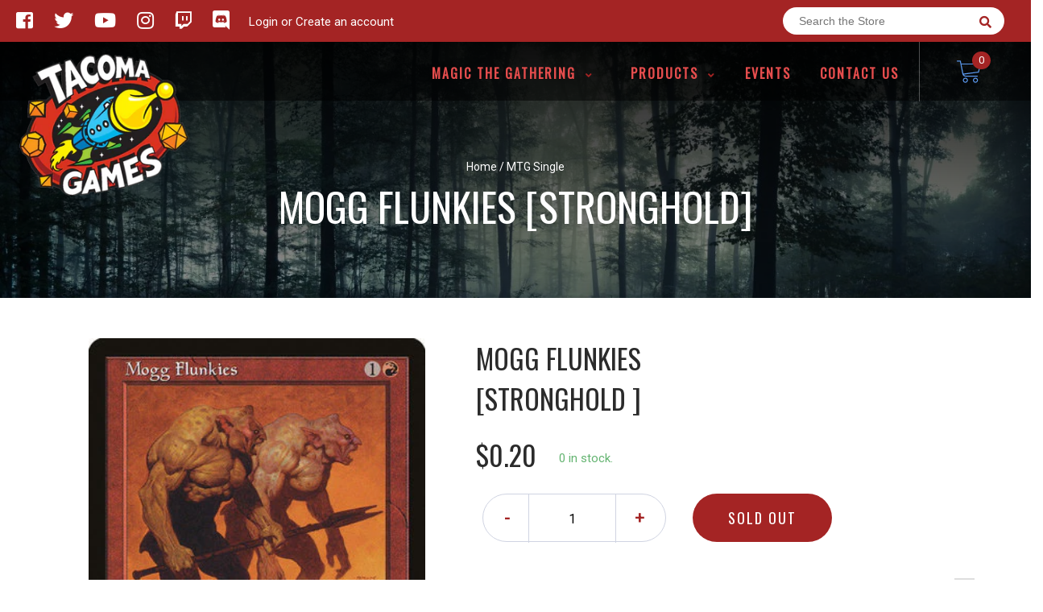

--- FILE ---
content_type: text/html; charset=utf-8
request_url: https://tacoma-games.com/products/mtg-mogg-flunkiesstronghold
body_size: 26010
content:
<!doctype html>
<!--[if IE 8]><html class="no-js lt-ie9" lang="en"> <![endif]-->
<!--[if IE 9 ]><html class="ie9 no-js"> <![endif]-->
<!--[if (gt IE 9)|!(IE)]><!-->
<html class="no-js no-touch bodyScroll" lang="en">
<!--<![endif]-->

<head>

  <!-- Basic page needs ================================================== -->
  <meta charset="utf-8">
  <meta http-equiv="X-UA-Compatible" content="IE=edge,chrome=1">

  
  <link rel="shortcut icon" href="//tacoma-games.com/cdn/shop/t/2/assets/favicon.png?v=52940099461316988461577749963" type="image/png" />
  

  <!-- Title and description ================================================== -->
  <title>
    Mogg Flunkies [Stronghold] &ndash;
    Tacoma Games
  </title>

  
  <meta name="description" content="Set: Stronghold Type: Creature — Goblin Common Cost: {1}{R} Mogg Flunkies can&#39;t attack or block alone. They&#39;ll attack whatever&#39;s in front of them—as long as you tell them where that is.">
  

  <!-- Helpers ================================================== -->
  
<meta property="og:site_name" content="Tacoma Games">
<meta property="og:url" content="https://tacoma-games.com/products/mtg-mogg-flunkiesstronghold">
<meta property="og:title" content="Mogg Flunkies [Stronghold]">
<meta property="og:type" content="product">
<meta property="og:description" content="Set: Stronghold Type: Creature — Goblin Common Cost: {1}{R} Mogg Flunkies can&#39;t attack or block alone. They&#39;ll attack whatever&#39;s in front of them—as long as you tell them where that is."><meta property="og:price:amount" content="0.20">
  <meta property="og:price:currency" content="USD"><meta property="og:image" content="http://tacoma-games.com/cdn/shop/products/1b1b384e-a7d5-4b5f-87d5-95ac1a6c6320_1024x1024.jpg?v=1577751973">
<meta property="og:image:secure_url" content="https://tacoma-games.com/cdn/shop/products/1b1b384e-a7d5-4b5f-87d5-95ac1a6c6320_1024x1024.jpg?v=1577751973">

<meta name="twitter:site" content="@tacoma_games">
<meta name="twitter:card" content="summary_large_image">
<meta name="twitter:title" content="Mogg Flunkies [Stronghold]">
<meta name="twitter:description" content="Set: Stronghold Type: Creature — Goblin Common Cost: {1}{R} Mogg Flunkies can&#39;t attack or block alone. They&#39;ll attack whatever&#39;s in front of them—as long as you tell them where that is.">
<meta name="twitter:image:width" content="480">
<meta name="twitter:image:height" content="480">
<meta name="twitter:image" content="http://tacoma-games.com/cdn/shop/products/1b1b384e-a7d5-4b5f-87d5-95ac1a6c6320_1024x1024.jpg?v=1577751973">

  <link rel="canonical" href="https://tacoma-games.com/products/mtg-mogg-flunkiesstronghold">
  <meta name="viewport" content="width=device-width, initial-scale=1, maximum-scale=1">
  <meta name="theme-color" content="#a42424">

  <!-- CSS ================================================== -->
  <link href="//tacoma-games.com/cdn/shop/t/2/assets/owl.carousel.css?v=36884556095907238731577749574" rel="stylesheet" type="text/css" media="all" />
  <link href="//tacoma-games.com/cdn/shop/t/2/assets/lightbox.css?v=48637467938156220971577749578" rel="stylesheet" type="text/css" media="all" />
  <link href="//tacoma-games.com/cdn/shop/t/2/assets/stylesheet.scss.css?v=139792257742713764511737151697" rel="stylesheet" type="text/css" media="all" />
  <link href="//tacoma-games.com/cdn/shop/t/2/assets/customCss.scss.css?v=111603181540343972631577749568" rel="stylesheet" type="text/css" media="all" />
  <link rel="stylesheet" href="https://use.fontawesome.com/releases/v5.8.1/css/all.css"
    integrity="sha384-50oBUHEmvpQ+1lW4y57PTFmhCaXp0ML5d60M1M7uH2+nqUivzIebhndOJK28anvf" crossorigin="anonymous">
  <link rel="stylesheet" href="https://stackpath.bootstrapcdn.com/bootstrap/4.3.1/css/bootstrap.min.css"
    integrity="sha384-ggOyR0iXCbMQv3Xipma34MD+dH/1fQ784/j6cY/iJTQUOhcWr7x9JvoRxT2MZw1T" crossorigin="anonymous">
  <link href="https://fonts.googleapis.com/css?family=Roboto&display=swap" rel="stylesheet">
  <link href="https://fonts.googleapis.com/css?family=Oswald&display=swap" rel="stylesheet">
  <link href="https://cdn.binderpos.com/eventCalendar.css" rel="stylesheet" type="text/css" media="all" />
  <link rel="stylesheet" type="text/css" href="https://cdn.jsdelivr.net/npm/toastify-js/src/toastify.min.css">
  <link href="https://cdnjs.cloudflare.com/ajax/libs/select2/4.0.8/css/select2.min.css" rel="stylesheet" />
  <link href="//cdn.jsdelivr.net/npm/mana-font@latest/css/mana.css" rel="stylesheet" type="text/css" />
  <link href="https://fonts.googleapis.com/css?family=Poppins&display=swap" rel="stylesheet">

  <!-- Header hook for plugins ================================================== -->

  <script>window.performance && window.performance.mark && window.performance.mark('shopify.content_for_header.start');</script><meta id="shopify-digital-wallet" name="shopify-digital-wallet" content="/28691431468/digital_wallets/dialog">
<meta name="shopify-checkout-api-token" content="90213ba714b3e9fcb3081f285dd76ecf">
<link rel="alternate" type="application/json+oembed" href="https://tacoma-games.com/products/mtg-mogg-flunkiesstronghold.oembed">
<script async="async" src="/checkouts/internal/preloads.js?locale=en-US"></script>
<link rel="preconnect" href="https://shop.app" crossorigin="anonymous">
<script async="async" src="https://shop.app/checkouts/internal/preloads.js?locale=en-US&shop_id=28691431468" crossorigin="anonymous"></script>
<script id="shopify-features" type="application/json">{"accessToken":"90213ba714b3e9fcb3081f285dd76ecf","betas":["rich-media-storefront-analytics"],"domain":"tacoma-games.com","predictiveSearch":true,"shopId":28691431468,"locale":"en"}</script>
<script>var Shopify = Shopify || {};
Shopify.shop = "tacoma-games.myshopify.com";
Shopify.locale = "en";
Shopify.currency = {"active":"USD","rate":"1.0"};
Shopify.country = "US";
Shopify.theme = {"name":"BinderPOS Theme v2.0","id":81580359724,"schema_name":null,"schema_version":null,"theme_store_id":null,"role":"main"};
Shopify.theme.handle = "null";
Shopify.theme.style = {"id":null,"handle":null};
Shopify.cdnHost = "tacoma-games.com/cdn";
Shopify.routes = Shopify.routes || {};
Shopify.routes.root = "/";</script>
<script type="module">!function(o){(o.Shopify=o.Shopify||{}).modules=!0}(window);</script>
<script>!function(o){function n(){var o=[];function n(){o.push(Array.prototype.slice.apply(arguments))}return n.q=o,n}var t=o.Shopify=o.Shopify||{};t.loadFeatures=n(),t.autoloadFeatures=n()}(window);</script>
<script>
  window.ShopifyPay = window.ShopifyPay || {};
  window.ShopifyPay.apiHost = "shop.app\/pay";
  window.ShopifyPay.redirectState = null;
</script>
<script id="shop-js-analytics" type="application/json">{"pageType":"product"}</script>
<script defer="defer" async type="module" src="//tacoma-games.com/cdn/shopifycloud/shop-js/modules/v2/client.init-shop-cart-sync_BN7fPSNr.en.esm.js"></script>
<script defer="defer" async type="module" src="//tacoma-games.com/cdn/shopifycloud/shop-js/modules/v2/chunk.common_Cbph3Kss.esm.js"></script>
<script defer="defer" async type="module" src="//tacoma-games.com/cdn/shopifycloud/shop-js/modules/v2/chunk.modal_DKumMAJ1.esm.js"></script>
<script type="module">
  await import("//tacoma-games.com/cdn/shopifycloud/shop-js/modules/v2/client.init-shop-cart-sync_BN7fPSNr.en.esm.js");
await import("//tacoma-games.com/cdn/shopifycloud/shop-js/modules/v2/chunk.common_Cbph3Kss.esm.js");
await import("//tacoma-games.com/cdn/shopifycloud/shop-js/modules/v2/chunk.modal_DKumMAJ1.esm.js");

  window.Shopify.SignInWithShop?.initShopCartSync?.({"fedCMEnabled":true,"windoidEnabled":true});

</script>
<script>
  window.Shopify = window.Shopify || {};
  if (!window.Shopify.featureAssets) window.Shopify.featureAssets = {};
  window.Shopify.featureAssets['shop-js'] = {"shop-cart-sync":["modules/v2/client.shop-cart-sync_CJVUk8Jm.en.esm.js","modules/v2/chunk.common_Cbph3Kss.esm.js","modules/v2/chunk.modal_DKumMAJ1.esm.js"],"init-fed-cm":["modules/v2/client.init-fed-cm_7Fvt41F4.en.esm.js","modules/v2/chunk.common_Cbph3Kss.esm.js","modules/v2/chunk.modal_DKumMAJ1.esm.js"],"init-shop-email-lookup-coordinator":["modules/v2/client.init-shop-email-lookup-coordinator_Cc088_bR.en.esm.js","modules/v2/chunk.common_Cbph3Kss.esm.js","modules/v2/chunk.modal_DKumMAJ1.esm.js"],"init-windoid":["modules/v2/client.init-windoid_hPopwJRj.en.esm.js","modules/v2/chunk.common_Cbph3Kss.esm.js","modules/v2/chunk.modal_DKumMAJ1.esm.js"],"shop-button":["modules/v2/client.shop-button_B0jaPSNF.en.esm.js","modules/v2/chunk.common_Cbph3Kss.esm.js","modules/v2/chunk.modal_DKumMAJ1.esm.js"],"shop-cash-offers":["modules/v2/client.shop-cash-offers_DPIskqss.en.esm.js","modules/v2/chunk.common_Cbph3Kss.esm.js","modules/v2/chunk.modal_DKumMAJ1.esm.js"],"shop-toast-manager":["modules/v2/client.shop-toast-manager_CK7RT69O.en.esm.js","modules/v2/chunk.common_Cbph3Kss.esm.js","modules/v2/chunk.modal_DKumMAJ1.esm.js"],"init-shop-cart-sync":["modules/v2/client.init-shop-cart-sync_BN7fPSNr.en.esm.js","modules/v2/chunk.common_Cbph3Kss.esm.js","modules/v2/chunk.modal_DKumMAJ1.esm.js"],"init-customer-accounts-sign-up":["modules/v2/client.init-customer-accounts-sign-up_CfPf4CXf.en.esm.js","modules/v2/client.shop-login-button_DeIztwXF.en.esm.js","modules/v2/chunk.common_Cbph3Kss.esm.js","modules/v2/chunk.modal_DKumMAJ1.esm.js"],"pay-button":["modules/v2/client.pay-button_CgIwFSYN.en.esm.js","modules/v2/chunk.common_Cbph3Kss.esm.js","modules/v2/chunk.modal_DKumMAJ1.esm.js"],"init-customer-accounts":["modules/v2/client.init-customer-accounts_DQ3x16JI.en.esm.js","modules/v2/client.shop-login-button_DeIztwXF.en.esm.js","modules/v2/chunk.common_Cbph3Kss.esm.js","modules/v2/chunk.modal_DKumMAJ1.esm.js"],"avatar":["modules/v2/client.avatar_BTnouDA3.en.esm.js"],"init-shop-for-new-customer-accounts":["modules/v2/client.init-shop-for-new-customer-accounts_CsZy_esa.en.esm.js","modules/v2/client.shop-login-button_DeIztwXF.en.esm.js","modules/v2/chunk.common_Cbph3Kss.esm.js","modules/v2/chunk.modal_DKumMAJ1.esm.js"],"shop-follow-button":["modules/v2/client.shop-follow-button_BRMJjgGd.en.esm.js","modules/v2/chunk.common_Cbph3Kss.esm.js","modules/v2/chunk.modal_DKumMAJ1.esm.js"],"checkout-modal":["modules/v2/client.checkout-modal_B9Drz_yf.en.esm.js","modules/v2/chunk.common_Cbph3Kss.esm.js","modules/v2/chunk.modal_DKumMAJ1.esm.js"],"shop-login-button":["modules/v2/client.shop-login-button_DeIztwXF.en.esm.js","modules/v2/chunk.common_Cbph3Kss.esm.js","modules/v2/chunk.modal_DKumMAJ1.esm.js"],"lead-capture":["modules/v2/client.lead-capture_DXYzFM3R.en.esm.js","modules/v2/chunk.common_Cbph3Kss.esm.js","modules/v2/chunk.modal_DKumMAJ1.esm.js"],"shop-login":["modules/v2/client.shop-login_CA5pJqmO.en.esm.js","modules/v2/chunk.common_Cbph3Kss.esm.js","modules/v2/chunk.modal_DKumMAJ1.esm.js"],"payment-terms":["modules/v2/client.payment-terms_BxzfvcZJ.en.esm.js","modules/v2/chunk.common_Cbph3Kss.esm.js","modules/v2/chunk.modal_DKumMAJ1.esm.js"]};
</script>
<script>(function() {
  var isLoaded = false;
  function asyncLoad() {
    if (isLoaded) return;
    isLoaded = true;
    var urls = ["https:\/\/app.binderpos.com\/external\/shopify\/storeCredit\/script?shop=tacoma-games.myshopify.com","https:\/\/app.binderpos.com\/external\/shopify\/buylist\/script?shop=tacoma-games.myshopify.com"];
    for (var i = 0; i < urls.length; i++) {
      var s = document.createElement('script');
      s.type = 'text/javascript';
      s.async = true;
      s.src = urls[i];
      var x = document.getElementsByTagName('script')[0];
      x.parentNode.insertBefore(s, x);
    }
  };
  if(window.attachEvent) {
    window.attachEvent('onload', asyncLoad);
  } else {
    window.addEventListener('load', asyncLoad, false);
  }
})();</script>
<script id="__st">var __st={"a":28691431468,"offset":-28800,"reqid":"000e483b-b3ab-4d59-83d2-e23b24ce6bae-1769748823","pageurl":"tacoma-games.com\/products\/mtg-mogg-flunkiesstronghold","u":"4e7a4e3a3944","p":"product","rtyp":"product","rid":4405860663340};</script>
<script>window.ShopifyPaypalV4VisibilityTracking = true;</script>
<script id="captcha-bootstrap">!function(){'use strict';const t='contact',e='account',n='new_comment',o=[[t,t],['blogs',n],['comments',n],[t,'customer']],c=[[e,'customer_login'],[e,'guest_login'],[e,'recover_customer_password'],[e,'create_customer']],r=t=>t.map((([t,e])=>`form[action*='/${t}']:not([data-nocaptcha='true']) input[name='form_type'][value='${e}']`)).join(','),a=t=>()=>t?[...document.querySelectorAll(t)].map((t=>t.form)):[];function s(){const t=[...o],e=r(t);return a(e)}const i='password',u='form_key',d=['recaptcha-v3-token','g-recaptcha-response','h-captcha-response',i],f=()=>{try{return window.sessionStorage}catch{return}},m='__shopify_v',_=t=>t.elements[u];function p(t,e,n=!1){try{const o=window.sessionStorage,c=JSON.parse(o.getItem(e)),{data:r}=function(t){const{data:e,action:n}=t;return t[m]||n?{data:e,action:n}:{data:t,action:n}}(c);for(const[e,n]of Object.entries(r))t.elements[e]&&(t.elements[e].value=n);n&&o.removeItem(e)}catch(o){console.error('form repopulation failed',{error:o})}}const l='form_type',E='cptcha';function T(t){t.dataset[E]=!0}const w=window,h=w.document,L='Shopify',v='ce_forms',y='captcha';let A=!1;((t,e)=>{const n=(g='f06e6c50-85a8-45c8-87d0-21a2b65856fe',I='https://cdn.shopify.com/shopifycloud/storefront-forms-hcaptcha/ce_storefront_forms_captcha_hcaptcha.v1.5.2.iife.js',D={infoText:'Protected by hCaptcha',privacyText:'Privacy',termsText:'Terms'},(t,e,n)=>{const o=w[L][v],c=o.bindForm;if(c)return c(t,g,e,D).then(n);var r;o.q.push([[t,g,e,D],n]),r=I,A||(h.body.append(Object.assign(h.createElement('script'),{id:'captcha-provider',async:!0,src:r})),A=!0)});var g,I,D;w[L]=w[L]||{},w[L][v]=w[L][v]||{},w[L][v].q=[],w[L][y]=w[L][y]||{},w[L][y].protect=function(t,e){n(t,void 0,e),T(t)},Object.freeze(w[L][y]),function(t,e,n,w,h,L){const[v,y,A,g]=function(t,e,n){const i=e?o:[],u=t?c:[],d=[...i,...u],f=r(d),m=r(i),_=r(d.filter((([t,e])=>n.includes(e))));return[a(f),a(m),a(_),s()]}(w,h,L),I=t=>{const e=t.target;return e instanceof HTMLFormElement?e:e&&e.form},D=t=>v().includes(t);t.addEventListener('submit',(t=>{const e=I(t);if(!e)return;const n=D(e)&&!e.dataset.hcaptchaBound&&!e.dataset.recaptchaBound,o=_(e),c=g().includes(e)&&(!o||!o.value);(n||c)&&t.preventDefault(),c&&!n&&(function(t){try{if(!f())return;!function(t){const e=f();if(!e)return;const n=_(t);if(!n)return;const o=n.value;o&&e.removeItem(o)}(t);const e=Array.from(Array(32),(()=>Math.random().toString(36)[2])).join('');!function(t,e){_(t)||t.append(Object.assign(document.createElement('input'),{type:'hidden',name:u})),t.elements[u].value=e}(t,e),function(t,e){const n=f();if(!n)return;const o=[...t.querySelectorAll(`input[type='${i}']`)].map((({name:t})=>t)),c=[...d,...o],r={};for(const[a,s]of new FormData(t).entries())c.includes(a)||(r[a]=s);n.setItem(e,JSON.stringify({[m]:1,action:t.action,data:r}))}(t,e)}catch(e){console.error('failed to persist form',e)}}(e),e.submit())}));const S=(t,e)=>{t&&!t.dataset[E]&&(n(t,e.some((e=>e===t))),T(t))};for(const o of['focusin','change'])t.addEventListener(o,(t=>{const e=I(t);D(e)&&S(e,y())}));const B=e.get('form_key'),M=e.get(l),P=B&&M;t.addEventListener('DOMContentLoaded',(()=>{const t=y();if(P)for(const e of t)e.elements[l].value===M&&p(e,B);[...new Set([...A(),...v().filter((t=>'true'===t.dataset.shopifyCaptcha))])].forEach((e=>S(e,t)))}))}(h,new URLSearchParams(w.location.search),n,t,e,['guest_login'])})(!0,!0)}();</script>
<script integrity="sha256-4kQ18oKyAcykRKYeNunJcIwy7WH5gtpwJnB7kiuLZ1E=" data-source-attribution="shopify.loadfeatures" defer="defer" src="//tacoma-games.com/cdn/shopifycloud/storefront/assets/storefront/load_feature-a0a9edcb.js" crossorigin="anonymous"></script>
<script crossorigin="anonymous" defer="defer" src="//tacoma-games.com/cdn/shopifycloud/storefront/assets/shopify_pay/storefront-65b4c6d7.js?v=20250812"></script>
<script data-source-attribution="shopify.dynamic_checkout.dynamic.init">var Shopify=Shopify||{};Shopify.PaymentButton=Shopify.PaymentButton||{isStorefrontPortableWallets:!0,init:function(){window.Shopify.PaymentButton.init=function(){};var t=document.createElement("script");t.src="https://tacoma-games.com/cdn/shopifycloud/portable-wallets/latest/portable-wallets.en.js",t.type="module",document.head.appendChild(t)}};
</script>
<script data-source-attribution="shopify.dynamic_checkout.buyer_consent">
  function portableWalletsHideBuyerConsent(e){var t=document.getElementById("shopify-buyer-consent"),n=document.getElementById("shopify-subscription-policy-button");t&&n&&(t.classList.add("hidden"),t.setAttribute("aria-hidden","true"),n.removeEventListener("click",e))}function portableWalletsShowBuyerConsent(e){var t=document.getElementById("shopify-buyer-consent"),n=document.getElementById("shopify-subscription-policy-button");t&&n&&(t.classList.remove("hidden"),t.removeAttribute("aria-hidden"),n.addEventListener("click",e))}window.Shopify?.PaymentButton&&(window.Shopify.PaymentButton.hideBuyerConsent=portableWalletsHideBuyerConsent,window.Shopify.PaymentButton.showBuyerConsent=portableWalletsShowBuyerConsent);
</script>
<script data-source-attribution="shopify.dynamic_checkout.cart.bootstrap">document.addEventListener("DOMContentLoaded",(function(){function t(){return document.querySelector("shopify-accelerated-checkout-cart, shopify-accelerated-checkout")}if(t())Shopify.PaymentButton.init();else{new MutationObserver((function(e,n){t()&&(Shopify.PaymentButton.init(),n.disconnect())})).observe(document.body,{childList:!0,subtree:!0})}}));
</script>
<link id="shopify-accelerated-checkout-styles" rel="stylesheet" media="screen" href="https://tacoma-games.com/cdn/shopifycloud/portable-wallets/latest/accelerated-checkout-backwards-compat.css" crossorigin="anonymous">
<style id="shopify-accelerated-checkout-cart">
        #shopify-buyer-consent {
  margin-top: 1em;
  display: inline-block;
  width: 100%;
}

#shopify-buyer-consent.hidden {
  display: none;
}

#shopify-subscription-policy-button {
  background: none;
  border: none;
  padding: 0;
  text-decoration: underline;
  font-size: inherit;
  cursor: pointer;
}

#shopify-subscription-policy-button::before {
  box-shadow: none;
}

      </style>
<script id="sections-script" data-sections="product-template" defer="defer" src="//tacoma-games.com/cdn/shop/t/2/compiled_assets/scripts.js?v=1483"></script>
<script>window.performance && window.performance.mark && window.performance.mark('shopify.content_for_header.end');</script>
  <!-- /snippets/oldIE-js.liquid -->


<!--[if lt IE 9]>
<script src="//cdnjs.cloudflare.com/ajax/libs/html5shiv/3.7.2/html5shiv.min.js" type="text/javascript"></script>
<script src="//tacoma-games.com/cdn/shop/t/2/assets/respond.min.js?v=52248677837542619231577749552" type="text/javascript"></script>
<link href="//tacoma-games.com/cdn/shop/t/2/assets/respond-proxy.html" id="respond-proxy" rel="respond-proxy" />
<link href="//tacoma-games.com/search?q=2201badb58de7569b47b0810a5c9edda" id="respond-redirect" rel="respond-redirect" />
<script src="//tacoma-games.com/search?q=2201badb58de7569b47b0810a5c9edda" type="text/javascript"></script>
<![endif]-->


  
  <script src="//ajax.googleapis.com/ajax/libs/jquery/1.11.0/jquery.min.js" type="text/javascript"></script>
  <script src="//tacoma-games.com/cdn/shop/t/2/assets/modernizr.min.js?v=137617515274177302221577749544" type="text/javascript"></script>
  <script src="//tacoma-games.com/cdn/shop/t/2/assets/owl.carousel.js?v=174566015424785309701577749589" type="text/javascript"></script>

  <!--   <script src="//tacoma-games.com/cdn/shop/t/2/assets/theme.js?v=138335425461547226921577749602" type="text/javascript"></script> -->

  
  
  <!-- jQuery UI -->
  <!-- Global site tag (gtag.js) - Google Analytics -->
<script async src="https://www.googletagmanager.com/gtag/js?id=UA-152494552-1"></script>
<script>
  window.dataLayer = window.dataLayer || [];
  function gtag(){dataLayer.push(arguments);}
  gtag('js', new Date());

  gtag('config', 'UA-152494552-1');
</script>
<!--DOOFINDER-SHOPIFY-->  <!--/DOOFINDER-SHOPIFY-->
<!-- BEGIN app block: shopify://apps/warnify-pro-warnings/blocks/main/b82106ea-6172-4ab0-814f-17df1cb2b18a --><!-- BEGIN app snippet: product -->
<script>    var Elspw = {        params: {            money_format: "${{amount}}",            cart: {                "total_price" : 0,                "attributes": {},                "items" : [                ]            }        }    };    Elspw.params.product = {        "id": 4405860663340,        "title": "Mogg Flunkies [Stronghold]",        "handle": "mtg-mogg-flunkiesstronghold",        "tags": ["Commander","Common","Creature","Duel","Foil","Legacy","Modern","NonFoil","Normal","Pauper","Penny","Red","Stronghold","Vintage"],        "variants":[{"id":31500862652460,"qty":0 === null ? 999 : 0,"title":"Near Mint","policy":"deny"},{"id":31500862783532,"qty":0 === null ? 999 : 0,"title":"Lightly Played","policy":"deny"},{"id":31500862881836,"qty":0 === null ? 999 : 0,"title":"Moderately Played","policy":"deny"},{"id":31500863045676,"qty":0 === null ? 999 : 0,"title":"Heavily Played","policy":"deny"},{"id":31500863143980,"qty":0 === null ? 999 : 0,"title":"Damaged","policy":"deny"}],        "collection_ids":[290612248743,159279677484]    };</script><!-- END app snippet --><!-- BEGIN app snippet: settings -->
  <script>    (function(){      Elspw.loadScript=function(a,b){var c=document.createElement("script");c.type="text/javascript",c.readyState?c.onreadystatechange=function(){"loaded"!=c.readyState&&"complete"!=c.readyState||(c.onreadystatechange=null,b())}:c.onload=function(){b()},c.src=a,document.getElementsByTagName("head")[0].appendChild(c)};      Elspw.config= {"enabled":true,"button":"form[action=\"/cart/add\"] [type=submit], form[action=\"/cart/add\"] .shopify-payment-button__button","css":"","tag":"Els PW","alerts":[{"id":12378,"shop_id":10423,"enabled":1,"name":"Pre-Order Item!","settings":{"checkout_allowed":"1","line_item_property":"This item is a pre-order and is not currently available to ship"},"design_settings":"","checkout_settings":null,"message":"<p><strong>{{product.title}}</strong> This is a pre-order item and is not available immediately. Please see the item description for more information</p>","based_on":"products","one_time":0,"geo_enabled":0,"geo":[],"created_at":"2020-09-20T21:10:39.000000Z","updated_at":"2020-11-21T00:11:40.000000Z","tag":"Els PW 12378"}],"grid_enabled":1,"cdn":"https://s3.amazonaws.com/els-apps/product-warnings/","theme_app_extensions_enabled":1} ;    })(Elspw)  </script>  <script defer src="https://cdn.shopify.com/extensions/019bff42-56bc-7947-9ebc-4d3173e72ea8/cli-22/assets/app.js"></script>

<script>
  Elspw.params.elsGeoScriptPath = "https://cdn.shopify.com/extensions/019bff42-56bc-7947-9ebc-4d3173e72ea8/cli-22/assets/els.geo.js";
  Elspw.params.remodalScriptPath = "https://cdn.shopify.com/extensions/019bff42-56bc-7947-9ebc-4d3173e72ea8/cli-22/assets/remodal.js";
  Elspw.params.cssPath = "https://cdn.shopify.com/extensions/019bff42-56bc-7947-9ebc-4d3173e72ea8/cli-22/assets/app.css";
</script><!-- END app snippet --><!-- BEGIN app snippet: elspw-jsons -->



  <script type="application/json" id="elspw-product">
    
          {        "id": 4405860663340,        "title": "Mogg Flunkies [Stronghold]",        "handle": "mtg-mogg-flunkiesstronghold",        "tags": ["Commander","Common","Creature","Duel","Foil","Legacy","Modern","NonFoil","Normal","Pauper","Penny","Red","Stronghold","Vintage"],        "variants":[{"id":31500862652460,"qty":0,"title":"Near Mint","policy":"deny"},{"id":31500862783532,"qty":0,"title":"Lightly Played","policy":"deny"},{"id":31500862881836,"qty":0,"title":"Moderately Played","policy":"deny"},{"id":31500863045676,"qty":0,"title":"Heavily Played","policy":"deny"},{"id":31500863143980,"qty":0,"title":"Damaged","policy":"deny"}],        "collection_ids":[290612248743,159279677484]      }    
  </script>



<!-- END app snippet -->


<!-- END app block --><link href="https://monorail-edge.shopifysvc.com" rel="dns-prefetch">
<script>(function(){if ("sendBeacon" in navigator && "performance" in window) {try {var session_token_from_headers = performance.getEntriesByType('navigation')[0].serverTiming.find(x => x.name == '_s').description;} catch {var session_token_from_headers = undefined;}var session_cookie_matches = document.cookie.match(/_shopify_s=([^;]*)/);var session_token_from_cookie = session_cookie_matches && session_cookie_matches.length === 2 ? session_cookie_matches[1] : "";var session_token = session_token_from_headers || session_token_from_cookie || "";function handle_abandonment_event(e) {var entries = performance.getEntries().filter(function(entry) {return /monorail-edge.shopifysvc.com/.test(entry.name);});if (!window.abandonment_tracked && entries.length === 0) {window.abandonment_tracked = true;var currentMs = Date.now();var navigation_start = performance.timing.navigationStart;var payload = {shop_id: 28691431468,url: window.location.href,navigation_start,duration: currentMs - navigation_start,session_token,page_type: "product"};window.navigator.sendBeacon("https://monorail-edge.shopifysvc.com/v1/produce", JSON.stringify({schema_id: "online_store_buyer_site_abandonment/1.1",payload: payload,metadata: {event_created_at_ms: currentMs,event_sent_at_ms: currentMs}}));}}window.addEventListener('pagehide', handle_abandonment_event);}}());</script>
<script id="web-pixels-manager-setup">(function e(e,d,r,n,o){if(void 0===o&&(o={}),!Boolean(null===(a=null===(i=window.Shopify)||void 0===i?void 0:i.analytics)||void 0===a?void 0:a.replayQueue)){var i,a;window.Shopify=window.Shopify||{};var t=window.Shopify;t.analytics=t.analytics||{};var s=t.analytics;s.replayQueue=[],s.publish=function(e,d,r){return s.replayQueue.push([e,d,r]),!0};try{self.performance.mark("wpm:start")}catch(e){}var l=function(){var e={modern:/Edge?\/(1{2}[4-9]|1[2-9]\d|[2-9]\d{2}|\d{4,})\.\d+(\.\d+|)|Firefox\/(1{2}[4-9]|1[2-9]\d|[2-9]\d{2}|\d{4,})\.\d+(\.\d+|)|Chrom(ium|e)\/(9{2}|\d{3,})\.\d+(\.\d+|)|(Maci|X1{2}).+ Version\/(15\.\d+|(1[6-9]|[2-9]\d|\d{3,})\.\d+)([,.]\d+|)( \(\w+\)|)( Mobile\/\w+|) Safari\/|Chrome.+OPR\/(9{2}|\d{3,})\.\d+\.\d+|(CPU[ +]OS|iPhone[ +]OS|CPU[ +]iPhone|CPU IPhone OS|CPU iPad OS)[ +]+(15[._]\d+|(1[6-9]|[2-9]\d|\d{3,})[._]\d+)([._]\d+|)|Android:?[ /-](13[3-9]|1[4-9]\d|[2-9]\d{2}|\d{4,})(\.\d+|)(\.\d+|)|Android.+Firefox\/(13[5-9]|1[4-9]\d|[2-9]\d{2}|\d{4,})\.\d+(\.\d+|)|Android.+Chrom(ium|e)\/(13[3-9]|1[4-9]\d|[2-9]\d{2}|\d{4,})\.\d+(\.\d+|)|SamsungBrowser\/([2-9]\d|\d{3,})\.\d+/,legacy:/Edge?\/(1[6-9]|[2-9]\d|\d{3,})\.\d+(\.\d+|)|Firefox\/(5[4-9]|[6-9]\d|\d{3,})\.\d+(\.\d+|)|Chrom(ium|e)\/(5[1-9]|[6-9]\d|\d{3,})\.\d+(\.\d+|)([\d.]+$|.*Safari\/(?![\d.]+ Edge\/[\d.]+$))|(Maci|X1{2}).+ Version\/(10\.\d+|(1[1-9]|[2-9]\d|\d{3,})\.\d+)([,.]\d+|)( \(\w+\)|)( Mobile\/\w+|) Safari\/|Chrome.+OPR\/(3[89]|[4-9]\d|\d{3,})\.\d+\.\d+|(CPU[ +]OS|iPhone[ +]OS|CPU[ +]iPhone|CPU IPhone OS|CPU iPad OS)[ +]+(10[._]\d+|(1[1-9]|[2-9]\d|\d{3,})[._]\d+)([._]\d+|)|Android:?[ /-](13[3-9]|1[4-9]\d|[2-9]\d{2}|\d{4,})(\.\d+|)(\.\d+|)|Mobile Safari.+OPR\/([89]\d|\d{3,})\.\d+\.\d+|Android.+Firefox\/(13[5-9]|1[4-9]\d|[2-9]\d{2}|\d{4,})\.\d+(\.\d+|)|Android.+Chrom(ium|e)\/(13[3-9]|1[4-9]\d|[2-9]\d{2}|\d{4,})\.\d+(\.\d+|)|Android.+(UC? ?Browser|UCWEB|U3)[ /]?(15\.([5-9]|\d{2,})|(1[6-9]|[2-9]\d|\d{3,})\.\d+)\.\d+|SamsungBrowser\/(5\.\d+|([6-9]|\d{2,})\.\d+)|Android.+MQ{2}Browser\/(14(\.(9|\d{2,})|)|(1[5-9]|[2-9]\d|\d{3,})(\.\d+|))(\.\d+|)|K[Aa][Ii]OS\/(3\.\d+|([4-9]|\d{2,})\.\d+)(\.\d+|)/},d=e.modern,r=e.legacy,n=navigator.userAgent;return n.match(d)?"modern":n.match(r)?"legacy":"unknown"}(),u="modern"===l?"modern":"legacy",c=(null!=n?n:{modern:"",legacy:""})[u],f=function(e){return[e.baseUrl,"/wpm","/b",e.hashVersion,"modern"===e.buildTarget?"m":"l",".js"].join("")}({baseUrl:d,hashVersion:r,buildTarget:u}),m=function(e){var d=e.version,r=e.bundleTarget,n=e.surface,o=e.pageUrl,i=e.monorailEndpoint;return{emit:function(e){var a=e.status,t=e.errorMsg,s=(new Date).getTime(),l=JSON.stringify({metadata:{event_sent_at_ms:s},events:[{schema_id:"web_pixels_manager_load/3.1",payload:{version:d,bundle_target:r,page_url:o,status:a,surface:n,error_msg:t},metadata:{event_created_at_ms:s}}]});if(!i)return console&&console.warn&&console.warn("[Web Pixels Manager] No Monorail endpoint provided, skipping logging."),!1;try{return self.navigator.sendBeacon.bind(self.navigator)(i,l)}catch(e){}var u=new XMLHttpRequest;try{return u.open("POST",i,!0),u.setRequestHeader("Content-Type","text/plain"),u.send(l),!0}catch(e){return console&&console.warn&&console.warn("[Web Pixels Manager] Got an unhandled error while logging to Monorail."),!1}}}}({version:r,bundleTarget:l,surface:e.surface,pageUrl:self.location.href,monorailEndpoint:e.monorailEndpoint});try{o.browserTarget=l,function(e){var d=e.src,r=e.async,n=void 0===r||r,o=e.onload,i=e.onerror,a=e.sri,t=e.scriptDataAttributes,s=void 0===t?{}:t,l=document.createElement("script"),u=document.querySelector("head"),c=document.querySelector("body");if(l.async=n,l.src=d,a&&(l.integrity=a,l.crossOrigin="anonymous"),s)for(var f in s)if(Object.prototype.hasOwnProperty.call(s,f))try{l.dataset[f]=s[f]}catch(e){}if(o&&l.addEventListener("load",o),i&&l.addEventListener("error",i),u)u.appendChild(l);else{if(!c)throw new Error("Did not find a head or body element to append the script");c.appendChild(l)}}({src:f,async:!0,onload:function(){if(!function(){var e,d;return Boolean(null===(d=null===(e=window.Shopify)||void 0===e?void 0:e.analytics)||void 0===d?void 0:d.initialized)}()){var d=window.webPixelsManager.init(e)||void 0;if(d){var r=window.Shopify.analytics;r.replayQueue.forEach((function(e){var r=e[0],n=e[1],o=e[2];d.publishCustomEvent(r,n,o)})),r.replayQueue=[],r.publish=d.publishCustomEvent,r.visitor=d.visitor,r.initialized=!0}}},onerror:function(){return m.emit({status:"failed",errorMsg:"".concat(f," has failed to load")})},sri:function(e){var d=/^sha384-[A-Za-z0-9+/=]+$/;return"string"==typeof e&&d.test(e)}(c)?c:"",scriptDataAttributes:o}),m.emit({status:"loading"})}catch(e){m.emit({status:"failed",errorMsg:(null==e?void 0:e.message)||"Unknown error"})}}})({shopId: 28691431468,storefrontBaseUrl: "https://tacoma-games.com",extensionsBaseUrl: "https://extensions.shopifycdn.com/cdn/shopifycloud/web-pixels-manager",monorailEndpoint: "https://monorail-edge.shopifysvc.com/unstable/produce_batch",surface: "storefront-renderer",enabledBetaFlags: ["2dca8a86"],webPixelsConfigList: [{"id":"578388135","configuration":"{\"config\":\"{\\\"pixel_id\\\":\\\"G-B3FX2Q136V\\\",\\\"gtag_events\\\":[{\\\"type\\\":\\\"purchase\\\",\\\"action_label\\\":\\\"G-B3FX2Q136V\\\"},{\\\"type\\\":\\\"page_view\\\",\\\"action_label\\\":\\\"G-B3FX2Q136V\\\"},{\\\"type\\\":\\\"view_item\\\",\\\"action_label\\\":\\\"G-B3FX2Q136V\\\"},{\\\"type\\\":\\\"search\\\",\\\"action_label\\\":\\\"G-B3FX2Q136V\\\"},{\\\"type\\\":\\\"add_to_cart\\\",\\\"action_label\\\":\\\"G-B3FX2Q136V\\\"},{\\\"type\\\":\\\"begin_checkout\\\",\\\"action_label\\\":\\\"G-B3FX2Q136V\\\"},{\\\"type\\\":\\\"add_payment_info\\\",\\\"action_label\\\":\\\"G-B3FX2Q136V\\\"}],\\\"enable_monitoring_mode\\\":false}\"}","eventPayloadVersion":"v1","runtimeContext":"OPEN","scriptVersion":"b2a88bafab3e21179ed38636efcd8a93","type":"APP","apiClientId":1780363,"privacyPurposes":[],"dataSharingAdjustments":{"protectedCustomerApprovalScopes":["read_customer_address","read_customer_email","read_customer_name","read_customer_personal_data","read_customer_phone"]}},{"id":"103481511","eventPayloadVersion":"v1","runtimeContext":"LAX","scriptVersion":"1","type":"CUSTOM","privacyPurposes":["ANALYTICS"],"name":"Google Analytics tag (migrated)"},{"id":"shopify-app-pixel","configuration":"{}","eventPayloadVersion":"v1","runtimeContext":"STRICT","scriptVersion":"0450","apiClientId":"shopify-pixel","type":"APP","privacyPurposes":["ANALYTICS","MARKETING"]},{"id":"shopify-custom-pixel","eventPayloadVersion":"v1","runtimeContext":"LAX","scriptVersion":"0450","apiClientId":"shopify-pixel","type":"CUSTOM","privacyPurposes":["ANALYTICS","MARKETING"]}],isMerchantRequest: false,initData: {"shop":{"name":"Tacoma Games","paymentSettings":{"currencyCode":"USD"},"myshopifyDomain":"tacoma-games.myshopify.com","countryCode":"US","storefrontUrl":"https:\/\/tacoma-games.com"},"customer":null,"cart":null,"checkout":null,"productVariants":[{"price":{"amount":0.2,"currencyCode":"USD"},"product":{"title":"Mogg Flunkies [Stronghold]","vendor":"Magic: The Gathering","id":"4405860663340","untranslatedTitle":"Mogg Flunkies [Stronghold]","url":"\/products\/mtg-mogg-flunkiesstronghold","type":"MTG Single"},"id":"31500862652460","image":{"src":"\/\/tacoma-games.com\/cdn\/shop\/products\/1b1b384e-a7d5-4b5f-87d5-95ac1a6c6320.jpg?v=1577751973"},"sku":"STH-92-EN-NF-0","title":"Near Mint","untranslatedTitle":"Near Mint"},{"price":{"amount":0.2,"currencyCode":"USD"},"product":{"title":"Mogg Flunkies [Stronghold]","vendor":"Magic: The Gathering","id":"4405860663340","untranslatedTitle":"Mogg Flunkies [Stronghold]","url":"\/products\/mtg-mogg-flunkiesstronghold","type":"MTG Single"},"id":"31500862783532","image":{"src":"\/\/tacoma-games.com\/cdn\/shop\/products\/1b1b384e-a7d5-4b5f-87d5-95ac1a6c6320.jpg?v=1577751973"},"sku":"STH-92-EN-NF-1","title":"Lightly Played","untranslatedTitle":"Lightly Played"},{"price":{"amount":0.2,"currencyCode":"USD"},"product":{"title":"Mogg Flunkies [Stronghold]","vendor":"Magic: The Gathering","id":"4405860663340","untranslatedTitle":"Mogg Flunkies [Stronghold]","url":"\/products\/mtg-mogg-flunkiesstronghold","type":"MTG Single"},"id":"31500862881836","image":{"src":"\/\/tacoma-games.com\/cdn\/shop\/products\/1b1b384e-a7d5-4b5f-87d5-95ac1a6c6320.jpg?v=1577751973"},"sku":"STH-92-EN-NF-2","title":"Moderately Played","untranslatedTitle":"Moderately Played"},{"price":{"amount":0.2,"currencyCode":"USD"},"product":{"title":"Mogg Flunkies [Stronghold]","vendor":"Magic: The Gathering","id":"4405860663340","untranslatedTitle":"Mogg Flunkies [Stronghold]","url":"\/products\/mtg-mogg-flunkiesstronghold","type":"MTG Single"},"id":"31500863045676","image":{"src":"\/\/tacoma-games.com\/cdn\/shop\/products\/1b1b384e-a7d5-4b5f-87d5-95ac1a6c6320.jpg?v=1577751973"},"sku":"STH-92-EN-NF-3","title":"Heavily Played","untranslatedTitle":"Heavily Played"},{"price":{"amount":0.2,"currencyCode":"USD"},"product":{"title":"Mogg Flunkies [Stronghold]","vendor":"Magic: The Gathering","id":"4405860663340","untranslatedTitle":"Mogg Flunkies [Stronghold]","url":"\/products\/mtg-mogg-flunkiesstronghold","type":"MTG Single"},"id":"31500863143980","image":{"src":"\/\/tacoma-games.com\/cdn\/shop\/products\/1b1b384e-a7d5-4b5f-87d5-95ac1a6c6320.jpg?v=1577751973"},"sku":"STH-92-EN-NF-4","title":"Damaged","untranslatedTitle":"Damaged"}],"purchasingCompany":null},},"https://tacoma-games.com/cdn","1d2a099fw23dfb22ep557258f5m7a2edbae",{"modern":"","legacy":""},{"shopId":"28691431468","storefrontBaseUrl":"https:\/\/tacoma-games.com","extensionBaseUrl":"https:\/\/extensions.shopifycdn.com\/cdn\/shopifycloud\/web-pixels-manager","surface":"storefront-renderer","enabledBetaFlags":"[\"2dca8a86\"]","isMerchantRequest":"false","hashVersion":"1d2a099fw23dfb22ep557258f5m7a2edbae","publish":"custom","events":"[[\"page_viewed\",{}],[\"product_viewed\",{\"productVariant\":{\"price\":{\"amount\":0.2,\"currencyCode\":\"USD\"},\"product\":{\"title\":\"Mogg Flunkies [Stronghold]\",\"vendor\":\"Magic: The Gathering\",\"id\":\"4405860663340\",\"untranslatedTitle\":\"Mogg Flunkies [Stronghold]\",\"url\":\"\/products\/mtg-mogg-flunkiesstronghold\",\"type\":\"MTG Single\"},\"id\":\"31500862652460\",\"image\":{\"src\":\"\/\/tacoma-games.com\/cdn\/shop\/products\/1b1b384e-a7d5-4b5f-87d5-95ac1a6c6320.jpg?v=1577751973\"},\"sku\":\"STH-92-EN-NF-0\",\"title\":\"Near Mint\",\"untranslatedTitle\":\"Near Mint\"}}]]"});</script><script>
  window.ShopifyAnalytics = window.ShopifyAnalytics || {};
  window.ShopifyAnalytics.meta = window.ShopifyAnalytics.meta || {};
  window.ShopifyAnalytics.meta.currency = 'USD';
  var meta = {"product":{"id":4405860663340,"gid":"gid:\/\/shopify\/Product\/4405860663340","vendor":"Magic: The Gathering","type":"MTG Single","handle":"mtg-mogg-flunkiesstronghold","variants":[{"id":31500862652460,"price":20,"name":"Mogg Flunkies [Stronghold] - Near Mint","public_title":"Near Mint","sku":"STH-92-EN-NF-0"},{"id":31500862783532,"price":20,"name":"Mogg Flunkies [Stronghold] - Lightly Played","public_title":"Lightly Played","sku":"STH-92-EN-NF-1"},{"id":31500862881836,"price":20,"name":"Mogg Flunkies [Stronghold] - Moderately Played","public_title":"Moderately Played","sku":"STH-92-EN-NF-2"},{"id":31500863045676,"price":20,"name":"Mogg Flunkies [Stronghold] - Heavily Played","public_title":"Heavily Played","sku":"STH-92-EN-NF-3"},{"id":31500863143980,"price":20,"name":"Mogg Flunkies [Stronghold] - Damaged","public_title":"Damaged","sku":"STH-92-EN-NF-4"}],"remote":false},"page":{"pageType":"product","resourceType":"product","resourceId":4405860663340,"requestId":"000e483b-b3ab-4d59-83d2-e23b24ce6bae-1769748823"}};
  for (var attr in meta) {
    window.ShopifyAnalytics.meta[attr] = meta[attr];
  }
</script>
<script class="analytics">
  (function () {
    var customDocumentWrite = function(content) {
      var jquery = null;

      if (window.jQuery) {
        jquery = window.jQuery;
      } else if (window.Checkout && window.Checkout.$) {
        jquery = window.Checkout.$;
      }

      if (jquery) {
        jquery('body').append(content);
      }
    };

    var hasLoggedConversion = function(token) {
      if (token) {
        return document.cookie.indexOf('loggedConversion=' + token) !== -1;
      }
      return false;
    }

    var setCookieIfConversion = function(token) {
      if (token) {
        var twoMonthsFromNow = new Date(Date.now());
        twoMonthsFromNow.setMonth(twoMonthsFromNow.getMonth() + 2);

        document.cookie = 'loggedConversion=' + token + '; expires=' + twoMonthsFromNow;
      }
    }

    var trekkie = window.ShopifyAnalytics.lib = window.trekkie = window.trekkie || [];
    if (trekkie.integrations) {
      return;
    }
    trekkie.methods = [
      'identify',
      'page',
      'ready',
      'track',
      'trackForm',
      'trackLink'
    ];
    trekkie.factory = function(method) {
      return function() {
        var args = Array.prototype.slice.call(arguments);
        args.unshift(method);
        trekkie.push(args);
        return trekkie;
      };
    };
    for (var i = 0; i < trekkie.methods.length; i++) {
      var key = trekkie.methods[i];
      trekkie[key] = trekkie.factory(key);
    }
    trekkie.load = function(config) {
      trekkie.config = config || {};
      trekkie.config.initialDocumentCookie = document.cookie;
      var first = document.getElementsByTagName('script')[0];
      var script = document.createElement('script');
      script.type = 'text/javascript';
      script.onerror = function(e) {
        var scriptFallback = document.createElement('script');
        scriptFallback.type = 'text/javascript';
        scriptFallback.onerror = function(error) {
                var Monorail = {
      produce: function produce(monorailDomain, schemaId, payload) {
        var currentMs = new Date().getTime();
        var event = {
          schema_id: schemaId,
          payload: payload,
          metadata: {
            event_created_at_ms: currentMs,
            event_sent_at_ms: currentMs
          }
        };
        return Monorail.sendRequest("https://" + monorailDomain + "/v1/produce", JSON.stringify(event));
      },
      sendRequest: function sendRequest(endpointUrl, payload) {
        // Try the sendBeacon API
        if (window && window.navigator && typeof window.navigator.sendBeacon === 'function' && typeof window.Blob === 'function' && !Monorail.isIos12()) {
          var blobData = new window.Blob([payload], {
            type: 'text/plain'
          });

          if (window.navigator.sendBeacon(endpointUrl, blobData)) {
            return true;
          } // sendBeacon was not successful

        } // XHR beacon

        var xhr = new XMLHttpRequest();

        try {
          xhr.open('POST', endpointUrl);
          xhr.setRequestHeader('Content-Type', 'text/plain');
          xhr.send(payload);
        } catch (e) {
          console.log(e);
        }

        return false;
      },
      isIos12: function isIos12() {
        return window.navigator.userAgent.lastIndexOf('iPhone; CPU iPhone OS 12_') !== -1 || window.navigator.userAgent.lastIndexOf('iPad; CPU OS 12_') !== -1;
      }
    };
    Monorail.produce('monorail-edge.shopifysvc.com',
      'trekkie_storefront_load_errors/1.1',
      {shop_id: 28691431468,
      theme_id: 81580359724,
      app_name: "storefront",
      context_url: window.location.href,
      source_url: "//tacoma-games.com/cdn/s/trekkie.storefront.c59ea00e0474b293ae6629561379568a2d7c4bba.min.js"});

        };
        scriptFallback.async = true;
        scriptFallback.src = '//tacoma-games.com/cdn/s/trekkie.storefront.c59ea00e0474b293ae6629561379568a2d7c4bba.min.js';
        first.parentNode.insertBefore(scriptFallback, first);
      };
      script.async = true;
      script.src = '//tacoma-games.com/cdn/s/trekkie.storefront.c59ea00e0474b293ae6629561379568a2d7c4bba.min.js';
      first.parentNode.insertBefore(script, first);
    };
    trekkie.load(
      {"Trekkie":{"appName":"storefront","development":false,"defaultAttributes":{"shopId":28691431468,"isMerchantRequest":null,"themeId":81580359724,"themeCityHash":"880189084161327468","contentLanguage":"en","currency":"USD","eventMetadataId":"14161a96-55e8-40b0-b6b3-22465c78e5bc"},"isServerSideCookieWritingEnabled":true,"monorailRegion":"shop_domain","enabledBetaFlags":["65f19447","b5387b81"]},"Session Attribution":{},"S2S":{"facebookCapiEnabled":false,"source":"trekkie-storefront-renderer","apiClientId":580111}}
    );

    var loaded = false;
    trekkie.ready(function() {
      if (loaded) return;
      loaded = true;

      window.ShopifyAnalytics.lib = window.trekkie;

      var originalDocumentWrite = document.write;
      document.write = customDocumentWrite;
      try { window.ShopifyAnalytics.merchantGoogleAnalytics.call(this); } catch(error) {};
      document.write = originalDocumentWrite;

      window.ShopifyAnalytics.lib.page(null,{"pageType":"product","resourceType":"product","resourceId":4405860663340,"requestId":"000e483b-b3ab-4d59-83d2-e23b24ce6bae-1769748823","shopifyEmitted":true});

      var match = window.location.pathname.match(/checkouts\/(.+)\/(thank_you|post_purchase)/)
      var token = match? match[1]: undefined;
      if (!hasLoggedConversion(token)) {
        setCookieIfConversion(token);
        window.ShopifyAnalytics.lib.track("Viewed Product",{"currency":"USD","variantId":31500862652460,"productId":4405860663340,"productGid":"gid:\/\/shopify\/Product\/4405860663340","name":"Mogg Flunkies [Stronghold] - Near Mint","price":"0.20","sku":"STH-92-EN-NF-0","brand":"Magic: The Gathering","variant":"Near Mint","category":"MTG Single","nonInteraction":true,"remote":false},undefined,undefined,{"shopifyEmitted":true});
      window.ShopifyAnalytics.lib.track("monorail:\/\/trekkie_storefront_viewed_product\/1.1",{"currency":"USD","variantId":31500862652460,"productId":4405860663340,"productGid":"gid:\/\/shopify\/Product\/4405860663340","name":"Mogg Flunkies [Stronghold] - Near Mint","price":"0.20","sku":"STH-92-EN-NF-0","brand":"Magic: The Gathering","variant":"Near Mint","category":"MTG Single","nonInteraction":true,"remote":false,"referer":"https:\/\/tacoma-games.com\/products\/mtg-mogg-flunkiesstronghold"});
      }
    });


        var eventsListenerScript = document.createElement('script');
        eventsListenerScript.async = true;
        eventsListenerScript.src = "//tacoma-games.com/cdn/shopifycloud/storefront/assets/shop_events_listener-3da45d37.js";
        document.getElementsByTagName('head')[0].appendChild(eventsListenerScript);

})();</script>
  <script>
  if (!window.ga || (window.ga && typeof window.ga !== 'function')) {
    window.ga = function ga() {
      (window.ga.q = window.ga.q || []).push(arguments);
      if (window.Shopify && window.Shopify.analytics && typeof window.Shopify.analytics.publish === 'function') {
        window.Shopify.analytics.publish("ga_stub_called", {}, {sendTo: "google_osp_migration"});
      }
      console.error("Shopify's Google Analytics stub called with:", Array.from(arguments), "\nSee https://help.shopify.com/manual/promoting-marketing/pixels/pixel-migration#google for more information.");
    };
    if (window.Shopify && window.Shopify.analytics && typeof window.Shopify.analytics.publish === 'function') {
      window.Shopify.analytics.publish("ga_stub_initialized", {}, {sendTo: "google_osp_migration"});
    }
  }
</script>
<script
  defer
  src="https://tacoma-games.com/cdn/shopifycloud/perf-kit/shopify-perf-kit-3.1.0.min.js"
  data-application="storefront-renderer"
  data-shop-id="28691431468"
  data-render-region="gcp-us-central1"
  data-page-type="product"
  data-theme-instance-id="81580359724"
  data-theme-name=""
  data-theme-version=""
  data-monorail-region="shop_domain"
  data-resource-timing-sampling-rate="10"
  data-shs="true"
  data-shs-beacon="true"
  data-shs-export-with-fetch="true"
  data-shs-logs-sample-rate="1"
  data-shs-beacon-endpoint="https://tacoma-games.com/api/collect"
></script>
</head>



<body id="mogg-flunkies-stronghold"
  class="template-product">
  <input hidden class="primaryColour" value="#a42424">
  <input hidden class="primaryDomain" value="tacoma-games.myshopify.com">
  <input hidden class="currencyFormatter" value="${{amount}}">
  <input hidden class="primaryCurrency" value="$0.00">
  <input hidden class="customerId" value="">
  <input hidden class="pageURL" value="product">
  <input hidden class="productType" value="MTG Single">
  <input hidden class="pageHandle" value="mtg-mogg-flunkiesstronghold">
  <input hidden class="iso" value="USD">
  <div id="PageContainer">
    <div id="shopify-section-header" class="shopify-section">





<style>
    #shopify-section-header #main .header .menu .nav-bar .nav-item .dropdown-menu.show {
        background: rgba(0, 0, 0, 0.5)!important;
    }
    #shopify-section-header #main .header {
        background: rgba(0, 0, 0, 0.5);
    }
    #shopify-section-header #main .header .menu .nav-bar .nav-item {
        font-size: 16px;
    }
    .dropdown-menu {
        font-size: 16px !important;
    }
</style>

<div data-section-id="header" data-section-type="header-section">
    <header class="hidden-xs hidden-sm hidden-md" id="main">
        <div class="topBar">
            <div class="leftItems">
                <div class="socialIcons">


  <a target="_blank" href="https://www.facebook.com/TacomaGames/">
    <i class="fab fa-facebook-square"></i>
  </a>



  <a target="_blank" href="https://twitter.com/tacoma_games">
    <i class="fab fa-twitter"></i>
  </a>





  <a target="_blank" href="https://www.youtube.com/channel/UCFf0JCU2wGBA-q-5QoufPrw">
    <i class="fab fa-youtube"></i>
  </a>





  <a target="_blank" href="https://www.instagram.com/tacoma_games/">
    <i class="fab fa-instagram"></i>
  </a>





  <a target="_blank" href="https://www.twitch.tv/tacomagames/videos">
    <i class="fab fa-twitch"></i>
  </a>



  <a target="_blank" href="https://discord.gg/SSPMS9u">
    <i class="fab fa-discord"></i>
  </a>

</div>


                
                    <p class="login">
                        <a href="/account/login">Login
                                                                                                                                                                                                                                                                                                                                                                                                                                                                                                                                                                                                                                                                                                                                                                                                                                                                                                                                                                                                                                                                                                                                                                                                                                                                                                                                                                                                                                                                                                                                                                                                                                                                                                                                                                                                                                                                                                                                                                                                                                                                                                                                                                                                                                                                                                                                                                                                                                                                                                                                                                                                                                    or Create an
                                                                                                                                                                                                                                                                                                                                                                                                                                                                                                                                                                                                                                                                                                                                                                                                                                                                                                                                                                                                                                                                                                                                                                                                                                                                                                                                                                                                                                                                                                                                                                                                                                                                                                                                                                                                                                                                                                                                                                                                                                                                                                                                                                                                                                                                                                                                                                                                                                                                                                                                                                                                                                    account</a>
                    </p>
                
                <span class="accountMenu noCustomer">
                    <a class="mobileCartIcon hidden" href="/cart">
                        <i class="fas fa-shopping-cart"></i>
                        <span>0
                        </span>
                    </a>
                </span>
            </div>
            <div class="rightItems">
                
                    <a href="https://www.google.com/maps?q=3013+6th+AVE+Ste+A%2C+Tacoma%2C+Washington%2C+United+States" target="_blank">
                        <p>3013 6th AVE Ste A,
                            Tacoma,
                            Washington
                            
                        </p>
                    </a>
                
                <div class="row searchBar">
                    <form action="/search" id="searchForm" method="get" role="search">
                        <label>
                            <input autocomplete="off" type="search" name="q" placeholder="Search the Store" class="input-group-field" aria-label="Search all products">
                            <i class="fas fa-search"></i>
                        </label>
                    </form>
                    <div class="searchResults hide">
                        <div class="headerSearch">PRODUCTS
                            <img style="opacity: 0; transition: all 0.2s" src="//tacoma-games.com/cdn/shop/t/2/assets/loaders.gif?v=66550052749047757211581484174" alt="loader"></div>
                        <div class="searchLine"></div>
                        <div class="stringSearch">Search for
                            <a></a>
                        </div>
                    </div>
                </div>
            </div>
        </div>
        <div class="header">
            <div class="logo">
                
                        <div class="site-header-logo" itemscope itemtype="http://schema.org/Organization">
                        
                        
                            <a href="/" itemprop="url">
                                <img style="max-width: 231px" src="//tacoma-games.com/cdn/shop/files/Tacoma_Games_Color_Logo_-_Jeremy_Button_1_231x.png?v=1614292263" alt="Cartoon rocket enclosed by red oval with the word Tacoma on the upper part of the oval and Games on the lower part of the oval. | United States" itemprop="logo">
                            </a>
                        
                        
                    </div>
                
            </div>
            <div class="menu">
                <ul class="nav-bar">
                    
                        

    <li class="nav-item dropdown navigation">
        <a href="/pages/magic-the-gathering" class="menuItem dropdown-toggle dropdown-link">
            <span>Magic the Gathering</span>
            <i class="fa fa-angle-down"></i>
        </a>
        <ul class="dropdown-menu">
            
                

    <li class="li-sub-mega">
        <a tabindex="-1" href="/collections/magic-sealed-product-in-stock">Sealed</a>
    </li>

            
                

    <li class="li-sub-mega">
        <a tabindex="-1" href="/collections/mtg-singles-all-products">Singles </a>
    </li>

            
        </ul>
    </li>

                    
                        

    <li class="nav-item dropdown navigation">
        <a href="/collections/products" class="menuItem dropdown-toggle dropdown-link">
            <span>Products</span>
            <i class="fa fa-angle-down"></i>
        </a>
        <ul class="dropdown-menu">
            
                

    <li class=" dropdown li-sub-mega">
        <a href="/collections/accessories">
            <span>Accessories</span>
            <i class="sub-dropdown1  visible-sm visible-md visible-lg"></i>
            <i class="sub-dropdown visible-sm visible-md visible-lg"></i>
        </a>
        <ul class="dropdown-menu subMenu">
            
                

    <li class="li-sub-mega">
        <a tabindex="-1" href="/collections/binders">Binders</a>
    </li>

            
                

    <li class="li-sub-mega">
        <a tabindex="-1" href="/collections/card-sleeves">Card Sleeves</a>
    </li>

            
                

    <li class="li-sub-mega">
        <a tabindex="-1" href="/collections/deck-boxes">Deck Boxes</a>
    </li>

            
                

    <li class="li-sub-mega">
        <a tabindex="-1" href="/collections/dice">Dice</a>
    </li>

            
                

    <li class="li-sub-mega">
        <a tabindex="-1" href="/collections/dice-bags">Dice Bags</a>
    </li>

            
                

    <li class="li-sub-mega">
        <a tabindex="-1" href="/collections/dice-tray">Dice Trays</a>
    </li>

            
                

    <li class="li-sub-mega">
        <a tabindex="-1" href="/collections/patches">Patches</a>
    </li>

            
                

    <li class="li-sub-mega">
        <a tabindex="-1" href="/collections/playmats">Playmats</a>
    </li>

            
                

    <li class="li-sub-mega">
        <a tabindex="-1" href="/collections/tokens">Tokens</a>
    </li>

            
                

    <li class="li-sub-mega">
        <a tabindex="-1" href="/collections/accessories-tools">Accessories & Tools</a>
    </li>

            
        </ul>
    </li>

            
                

    <li class="li-sub-mega">
        <a tabindex="-1" href="/collections/board-games">Board Games</a>
    </li>

            
                

    <li class=" dropdown li-sub-mega">
        <a href="/collections/games-workshop">
            <span>Games Workshop</span>
            <i class="sub-dropdown1  visible-sm visible-md visible-lg"></i>
            <i class="sub-dropdown visible-sm visible-md visible-lg"></i>
        </a>
        <ul class="dropdown-menu subMenu">
            
                

    <li class="li-sub-mega">
        <a tabindex="-1" href="/collections/warhammer-age-of-sigmar">Warhammer Age of Sigmar</a>
    </li>

            
                

    <li class="li-sub-mega">
        <a tabindex="-1" href="/collections/warhammer-40k">Warhammer 40K</a>
    </li>

            
                

    <li class="li-sub-mega">
        <a tabindex="-1" href="/collections/the-hobbit">Lord of the Rings/The Hobbit</a>
    </li>

            
                

    <li class="li-sub-mega">
        <a tabindex="-1" href="/collections/essentials">Essentials</a>
    </li>

            
                

    <li class="li-sub-mega">
        <a tabindex="-1" href="/collections/bases">Bases</a>
    </li>

            
                

    <li class="li-sub-mega">
        <a tabindex="-1" href="/collections/storage">Storage</a>
    </li>

            
        </ul>
    </li>

            
                

    <li class=" dropdown li-sub-mega">
        <a href="/collections/painting">
            <span>Painting</span>
            <i class="sub-dropdown1  visible-sm visible-md visible-lg"></i>
            <i class="sub-dropdown visible-sm visible-md visible-lg"></i>
        </a>
        <ul class="dropdown-menu subMenu">
            
                

    <li class="li-sub-mega">
        <a tabindex="-1" href="/collections/paint">Paint</a>
    </li>

            
                

    <li class="li-sub-mega">
        <a tabindex="-1" href="/collections/brushes">Brushes</a>
    </li>

            
        </ul>
    </li>

            
                

    <li class=" dropdown li-sub-mega">
        <a href="/">
            <span>Pokemon</span>
            <i class="sub-dropdown1  visible-sm visible-md visible-lg"></i>
            <i class="sub-dropdown visible-sm visible-md visible-lg"></i>
        </a>
        <ul class="dropdown-menu subMenu">
            
                

    <li class="li-sub-mega">
        <a tabindex="-1" href="/collections/pokemon-sealed">Sealed</a>
    </li>

            
        </ul>
    </li>

            
                

    <li class=" dropdown li-sub-mega">
        <a href="/">
            <span>RPGs</span>
            <i class="sub-dropdown1  visible-sm visible-md visible-lg"></i>
            <i class="sub-dropdown visible-sm visible-md visible-lg"></i>
        </a>
        <ul class="dropdown-menu subMenu">
            
                

    <li class="li-sub-mega">
        <a tabindex="-1" href="/collections/dungeons-and-dragons">Dungeons & Dragons</a>
    </li>

            
                

    <li class="li-sub-mega">
        <a tabindex="-1" href="/collections/pathfinder">Pathfinder</a>
    </li>

            
                

    <li class="li-sub-mega">
        <a tabindex="-1" href="/collections/savage-worlds">Savage Worlds</a>
    </li>

            
                

    <li class="li-sub-mega">
        <a tabindex="-1" href="/collections/other-rpgs">Other RPGs</a>
    </li>

            
                

    <li class="li-sub-mega">
        <a tabindex="-1" href="/collections/d-d-cards">D&D Cards</a>
    </li>

            
                

    <li class="li-sub-mega">
        <a tabindex="-1" href="/collections/d-d-tiles">D&D Tiles</a>
    </li>

            
                

    <li class="li-sub-mega">
        <a tabindex="-1" href="/collections/pathfinder-accessories">Pathfinder Accessories</a>
    </li>

            
                

    <li class="li-sub-mega">
        <a tabindex="-1" href="/collections/rpg-accessories">RPG Accessories</a>
    </li>

            
        </ul>
    </li>

            
                

    <li class=" dropdown li-sub-mega">
        <a href="/">
            <span>RPG Minis</span>
            <i class="sub-dropdown1  visible-sm visible-md visible-lg"></i>
            <i class="sub-dropdown visible-sm visible-md visible-lg"></i>
        </a>
        <ul class="dropdown-menu subMenu">
            
                

    <li class="li-sub-mega">
        <a tabindex="-1" href="/collections/miniatures">Miniatures (All)</a>
    </li>

            
                

    <li class="li-sub-mega">
        <a tabindex="-1" href="/collections/d-d-minatures">D&D Miniatures</a>
    </li>

            
                

    <li class="li-sub-mega">
        <a tabindex="-1" href="/collections/dark-haven-legends">Dark Heaven Legends</a>
    </li>

            
                

    <li class="li-sub-mega">
        <a tabindex="-1" href="/collections/bones">Bones</a>
    </li>

            
                

    <li class="li-sub-mega">
        <a tabindex="-1" href="/collections/bones-black">Bones Black</a>
    </li>

            
                

    <li class="li-sub-mega">
        <a tabindex="-1" href="/collections/chronoscope">Chronoscope</a>
    </li>

            
                

    <li class="li-sub-mega">
        <a tabindex="-1" href="/collections/chronoscope-bones">Chronoscope Bones</a>
    </li>

            
                

    <li class="li-sub-mega">
        <a tabindex="-1" href="/collections/dungeon-dwellers">Dungeon Dwellers</a>
    </li>

            
                

    <li class="li-sub-mega">
        <a tabindex="-1" href="/collections/miniature-bases">Bases</a>
    </li>

            
                

    <li class="li-sub-mega">
        <a tabindex="-1" href="/collections/miniature-tools">Tools</a>
    </li>

            
        </ul>
    </li>

            
                

    <li class="li-sub-mega">
        <a tabindex="-1" href="/">Star Wars X-Wing</a>
    </li>

            
        </ul>
    </li>

                    
                        

    <li class="nav-item">
        <a class="menuItem" href="/collections/events">
            <span>Events</span>
        </a>
    </li>

                    
                        

    <li class="nav-item">
        <a class="menuItem" href="/pages/contact-us">
            <span>Contact Us</span>
        </a>
    </li>

                    
                </ul>
            </div>
            <div class="mobile-menu hidden">
                <i class="fas fa-bars active" id="ham"></i>
                <nav class="nav-drill">
                    <ul class="nav-items nav-level-1">
                        <li class="nav-item-mob accountMenu">
                            
                                <a href="/account/login">
                                    <i class="fas fa-user-alt"></i>
                                    Login / Register</a>
                            
                        </li>
                        
                            

<li class="nav-item-mob nav-expand">
    <a class="nav-link nav-expand-link" href="#">
        Magic the Gathering
    </a>
    <ul class="nav-items nav-expand-content">
        
            

<li class="nav-item-mob">
    <a class="nav-link" href="/collections/magic-sealed-product-in-stock">
        Sealed
    </a>
</li>

        
            

<li class="nav-item-mob">
    <a class="nav-link" href="/collections/mtg-singles-all-products">
        Singles 
    </a>
</li>

        
    </ul>
</li>



                        
                            

<li class="nav-item-mob nav-expand">
    <a class="nav-link nav-expand-link" href="#">
        Products
    </a>
    <ul class="nav-items nav-expand-content">
        
            

<li class="nav-item-mob nav-expand">
    <a class="nav-link nav-expand-link" href="#">
        Accessories
    </a>
    <ul class="nav-items nav-expand-content">
        
            

<li class="nav-item-mob">
    <a class="nav-link" href="/collections/binders">
        Binders
    </a>
</li>

        
            

<li class="nav-item-mob">
    <a class="nav-link" href="/collections/card-sleeves">
        Card Sleeves
    </a>
</li>

        
            

<li class="nav-item-mob">
    <a class="nav-link" href="/collections/deck-boxes">
        Deck Boxes
    </a>
</li>

        
            

<li class="nav-item-mob">
    <a class="nav-link" href="/collections/dice">
        Dice
    </a>
</li>

        
            

<li class="nav-item-mob">
    <a class="nav-link" href="/collections/dice-bags">
        Dice Bags
    </a>
</li>

        
            

<li class="nav-item-mob">
    <a class="nav-link" href="/collections/dice-tray">
        Dice Trays
    </a>
</li>

        
            

<li class="nav-item-mob">
    <a class="nav-link" href="/collections/patches">
        Patches
    </a>
</li>

        
            

<li class="nav-item-mob">
    <a class="nav-link" href="/collections/playmats">
        Playmats
    </a>
</li>

        
            

<li class="nav-item-mob">
    <a class="nav-link" href="/collections/tokens">
        Tokens
    </a>
</li>

        
            

<li class="nav-item-mob">
    <a class="nav-link" href="/collections/accessories-tools">
        Accessories & Tools
    </a>
</li>

        
    </ul>
</li>

        
            

<li class="nav-item-mob">
    <a class="nav-link" href="/collections/board-games">
        Board Games
    </a>
</li>

        
            

<li class="nav-item-mob nav-expand">
    <a class="nav-link nav-expand-link" href="#">
        Games Workshop
    </a>
    <ul class="nav-items nav-expand-content">
        
            

<li class="nav-item-mob">
    <a class="nav-link" href="/collections/warhammer-age-of-sigmar">
        Warhammer Age of Sigmar
    </a>
</li>

        
            

<li class="nav-item-mob">
    <a class="nav-link" href="/collections/warhammer-40k">
        Warhammer 40K
    </a>
</li>

        
            

<li class="nav-item-mob">
    <a class="nav-link" href="/collections/the-hobbit">
        Lord of the Rings/The Hobbit
    </a>
</li>

        
            

<li class="nav-item-mob">
    <a class="nav-link" href="/collections/essentials">
        Essentials
    </a>
</li>

        
            

<li class="nav-item-mob">
    <a class="nav-link" href="/collections/bases">
        Bases
    </a>
</li>

        
            

<li class="nav-item-mob">
    <a class="nav-link" href="/collections/storage">
        Storage
    </a>
</li>

        
    </ul>
</li>

        
            

<li class="nav-item-mob nav-expand">
    <a class="nav-link nav-expand-link" href="#">
        Painting
    </a>
    <ul class="nav-items nav-expand-content">
        
            

<li class="nav-item-mob">
    <a class="nav-link" href="/collections/paint">
        Paint
    </a>
</li>

        
            

<li class="nav-item-mob">
    <a class="nav-link" href="/collections/brushes">
        Brushes
    </a>
</li>

        
    </ul>
</li>

        
            

<li class="nav-item-mob nav-expand">
    <a class="nav-link nav-expand-link" href="#">
        Pokemon
    </a>
    <ul class="nav-items nav-expand-content">
        
            

<li class="nav-item-mob">
    <a class="nav-link" href="/collections/pokemon-sealed">
        Sealed
    </a>
</li>

        
    </ul>
</li>

        
            

<li class="nav-item-mob nav-expand">
    <a class="nav-link nav-expand-link" href="#">
        RPGs
    </a>
    <ul class="nav-items nav-expand-content">
        
            

<li class="nav-item-mob">
    <a class="nav-link" href="/collections/dungeons-and-dragons">
        Dungeons & Dragons
    </a>
</li>

        
            

<li class="nav-item-mob">
    <a class="nav-link" href="/collections/pathfinder">
        Pathfinder
    </a>
</li>

        
            

<li class="nav-item-mob">
    <a class="nav-link" href="/collections/savage-worlds">
        Savage Worlds
    </a>
</li>

        
            

<li class="nav-item-mob">
    <a class="nav-link" href="/collections/other-rpgs">
        Other RPGs
    </a>
</li>

        
            

<li class="nav-item-mob">
    <a class="nav-link" href="/collections/d-d-cards">
        D&D Cards
    </a>
</li>

        
            

<li class="nav-item-mob">
    <a class="nav-link" href="/collections/d-d-tiles">
        D&D Tiles
    </a>
</li>

        
            

<li class="nav-item-mob">
    <a class="nav-link" href="/collections/pathfinder-accessories">
        Pathfinder Accessories
    </a>
</li>

        
            

<li class="nav-item-mob">
    <a class="nav-link" href="/collections/rpg-accessories">
        RPG Accessories
    </a>
</li>

        
    </ul>
</li>

        
            

<li class="nav-item-mob nav-expand">
    <a class="nav-link nav-expand-link" href="#">
        RPG Minis
    </a>
    <ul class="nav-items nav-expand-content">
        
            

<li class="nav-item-mob">
    <a class="nav-link" href="/collections/miniatures">
        Miniatures (All)
    </a>
</li>

        
            

<li class="nav-item-mob">
    <a class="nav-link" href="/collections/d-d-minatures">
        D&D Miniatures
    </a>
</li>

        
            

<li class="nav-item-mob">
    <a class="nav-link" href="/collections/dark-haven-legends">
        Dark Heaven Legends
    </a>
</li>

        
            

<li class="nav-item-mob">
    <a class="nav-link" href="/collections/bones">
        Bones
    </a>
</li>

        
            

<li class="nav-item-mob">
    <a class="nav-link" href="/collections/bones-black">
        Bones Black
    </a>
</li>

        
            

<li class="nav-item-mob">
    <a class="nav-link" href="/collections/chronoscope">
        Chronoscope
    </a>
</li>

        
            

<li class="nav-item-mob">
    <a class="nav-link" href="/collections/chronoscope-bones">
        Chronoscope Bones
    </a>
</li>

        
            

<li class="nav-item-mob">
    <a class="nav-link" href="/collections/dungeon-dwellers">
        Dungeon Dwellers
    </a>
</li>

        
            

<li class="nav-item-mob">
    <a class="nav-link" href="/collections/miniature-bases">
        Bases
    </a>
</li>

        
            

<li class="nav-item-mob">
    <a class="nav-link" href="/collections/miniature-tools">
        Tools
    </a>
</li>

        
    </ul>
</li>

        
            

<li class="nav-item-mob">
    <a class="nav-link" href="/">
        Star Wars X-Wing
    </a>
</li>

        
    </ul>
</li>



                        
                            

<li class="nav-item-mob">
        <a class="nav-link" href="/collections/events">
            Events
        </a>
</li>



                        
                            

<li class="nav-item-mob">
        <a class="nav-link" href="/pages/contact-us">
            Contact Us
        </a>
</li>



                        
                    </ul>
                </nav>
            </div>
            <a class="cartIcon" href="/cart">
                <div class="cart-overview">
                    <svg id="Capa_1" version="1.1" viewbox="0 0 512 512" x="0px" xml:space="preserve" xmlns:xlink="http://www.w3.org/1999/xlink" xmlns="http://www.w3.org/2000/svg" y="0px">
                        <g>
                            <g>
                                <path d="M509.867,89.6c-2.133-2.133-4.267-4.267-8.533-4.267H96L85.333,29.867c0-4.267-6.4-8.533-10.667-8.533h-64
                                                                                                                                                                                                                                                                                                                                                                                                                                                                                                                                                                                                                                                                                                                                                                                                                                                                                                                                                                                                                                                                                                                                                                                                                                                                                                                                                                                                                                                                                                                                                                                                                                                                                                                                                                                                                                                                                                                                                                                                                                                                                                                                                                                                                                                                                                                                                                                                                                                                                                                                                                                                                                                                                                                                                                                                                                                                                                                                                                                                                  C4.267,21.333,0,25.6,0,32c0,6.4,4.267,10.667,10.667,10.667h55.467l51.2,260.267c6.4,34.133,38.4,59.733,72.533,59.733H435.2
                                                                                                                                                                                                                                                                                                                                                                                                                                                                                                                                                                                                                                                                                                                                                                                                                                                                                                                                                                                                                                                                                                                                                                                                                                                                                                                                                                                                                                                                                                                                                                                                                                                                                                                                                                                                                                                                                                                                                                                                                                                                                                                                                                                                                                                                                                                                                                                                                                                                                                                                                                                                                                                                                                                                                                                                                                                                                                                                                                                                                  c6.4,0,10.667-4.267,10.667-10.667c0-6.4-4.267-10.667-10.667-10.667H192c-17.067,0-34.133-8.533-42.667-23.467L460.8,275.2
                                                                                                                                                                                                                                                                                                                                                                                                                                                                                                                                                                                                                                                                                                                                                                                                                                                                                                                                                                                                                                                                                                                                                                                                                                                                                                                                                                                                                                                                                                                                                                                                                                                                                                                                                                                                                                                                                                                                                                                                                                                                                                                                                                                                                                                                                                                                                                                                                                                                                                                                                                                                                                                                                                                                                                                                                                                                                                                                                                                                                  c4.267,0,8.533-4.267,8.533-8.533L512,96C512,96,512,91.733,509.867,89.6z M450.133,256l-311.467,40.533l-38.4-192H486.4
                                                                                                                                                                                                                                                                                                                                                                                                                                                                                                                                                                                                                                                                                                                                                                                                                                                                                                                                                                                                                                                                                                                                                                                                                                                                                                                                                                                                                                                                                                                                                                                                                                                                                                                                                                                                                                                                                                                                                                                                                                                                                                                                                                                                                                                                                                                                                                                                                                                                                                                                                                                                                                                                                                                                                                                                                                                                                                                                                                                                                L450.133,256z"/>
                            </g>
                        </g>
                        <g>
                            <g>
                                <path d="M181.333,384C151.467,384,128,407.467,128,437.333c0,29.867,23.467,53.333,53.333,53.333
                                                                                                                                                                                                                                                                                                                                                                                                                                                                                                                                                                                                                                                                                                                                                                                                                                                                                                                                                                                                                                                                                                                                                                                                                                                                                                                                                                                                                                                                                                                                                                                                                                                                                                                                                                                                                                                                                                                                                                                                                                                                                                                                                                                                                                                                                                                                                                                                                                                                                                                                                                                                                                                                                                                                                                                                                                                                                                                                                                                                                c29.867,0,53.333-23.467,53.333-53.333C234.667,407.467,211.2,384,181.333,384z M181.333,469.333c-17.067,0-32-14.934-32-32
                                                                                                                                                                                                                                                                                                                                                                                                                                                                                                                                                                                                                                                                                                                                                                                                                                                                                                                                                                                                                                                                                                                                                                                                                                                                                                                                                                                                                                                                                                                                                                                                                                                                                                                                                                                                                                                                                                                                                                                                                                                                                                                                                                                                                                                                                                                                                                                                                                                                                                                                                                                                                                                                                                                                                                                                                                                                                                                                                                                                                s14.933-32,32-32c17.067,0,32,14.934,32,32S198.4,469.333,181.333,469.333z"/>
                            </g>
                        </g>
                        <g>
                            <g>
                                <path d="M394.667,384c-29.867,0-53.333,23.467-53.333,53.333c0,29.867,23.467,53.333,53.333,53.333
                                                                                                                                                                                                                                                                                                                                                                                                                                                                                                                                                                                                                                                                                                                                                                                                                                                                                                                                                                                                                                                                                                                                                                                                                                                                                                                                                                                                                                                                                                                                                                                                                                                                                                                                                                                                                                                                                                                                                                                                                                                                                                                                                                                                                                                                                                                                                                                                                                                                                                                                                                                                                                                                                                                                                                                                                                                                                                                                                                                                                c29.867,0,53.333-23.467,53.333-53.333C448,407.467,424.533,384,394.667,384z M394.667,469.333c-17.067,0-32-14.934-32-32
                                                                                                                                                                                                                                                                                                                                                                                                                                                                                                                                                                                                                                                                                                                                                                                                                                                                                                                                                                                                                                                                                                                                                                                                                                                                                                                                                                                                                                                                                                                                                                                                                                                                                                                                                                                                                                                                                                                                                                                                                                                                                                                                                                                                                                                                                                                                                                                                                                                                                                                                                                                                                                                                                                                                                                                                                                                                                                                                                                                                                s14.933-32,32-32c17.067,0,32,14.934,32,32S411.733,469.333,394.667,469.333z"/>
                            </g>
                        </g>
                        <g></g>
                        <g></g>
                        <g></g>
                        <g></g>
                        <g></g>
                        <g></g>
                        <g></g>
                        <g></g>
                        <g></g>
                        <g></g>
                        <g></g>
                        <g></g>
                        <g></g>
                        <g></g>
                        <g></g>
                    </svg>
                    <span>0</span>
                </div>
            </a>
            
        </div>
    </header>
</div>

<script>
  document.addEventListener("DOMContentLoaded", function () {
    var navItems = document.querySelectorAll(".nav-item.dropdown");
    navItems.forEach(function (item) {
      item.addEventListener("mouseover", function () {
        item.classList.add('show');
        item.setAttribute("expanded", true);
        var menuItemContainer = item.querySelector(".dropdown-menu");
        menuItemContainer.classList.add("show");
        menuItemContainer.style = "position: absolute; transform: translate3d(0px, 73px, 0px); top: 0px; left: 0px; will-change: transform;";
        setupSubmenuItems(menuItemContainer);
      });
      item.addEventListener("mouseleave", function () {
        item.classList.remove('show');
        item.setAttribute("expanded", false);
        var menuItemContainer = item.querySelector(".dropdown-menu");
        menuItemContainer.classList.remove("show");
      })
    })
  });

  function setupSubmenuItems(parentElement) {
    var dropdownItems = parentElement.querySelectorAll(".dropdown");
    dropdownItems.forEach(function (item) {
      item.addEventListener("mouseover", function () {
        var menuItemContainer = item.querySelector(".dropdown-menu");
        menuItemContainer.classList.add("show");
        setupSubmenuItems(menuItemContainer);
      });
      item.addEventListener("mouseleave", function () {
        var menuItemContainer = item.querySelector(".dropdown-menu");
        menuItemContainer.classList.remove("show");
      })
    });
  }

  $('#searchForm').submit(function() {
    var searchInput = document.querySelector('#searchForm input')
    var terms = searchInput.value;
    searchInput.value = "*" + terms + "*";
    return true; // return false to cancel form action
})
</script>


</div>
    
    <!-- /snippets/breadcrumb.liquid -->

<div class="sub-nav hidden-xs hidden-sm hidden-md shopify-section" style="background-size:cover !important; background: linear-gradient(180deg, #020202 0%, rgba(29, 32, 40, 0) 163.33%), url(//tacoma-games.com/cdn/shop/t/2/assets/breadcrumbbg_1920x.png?v=17637906033618913491592952795)">
  <div class="container">
    <div class="row">
      <nav class="breadcrumb col-lg-12" aria-label="breadcrumbs">

        <a href="/" title="Back to the home page">Home</a>

        

        <span aria-hidden="true">/</span>
        <span class="sub-nav-span">MTG Single</span>
        <span class="collectionTitle">Mogg Flunkies [Stronghold]</span>

        
      </nav>
    </div>
  </div>
</div>



    
    
    <div class="container">
      <div class="row">
        


<div id="shopify-section-product-template" class="shopify-section product-template-section"><input id="oversell" hidden value="deny" />
<input id="tracker" hidden value="shopify" />
<div id="ProductSection" data-section-id="product-template" data-section-type="product-template"  data-zoomEnabled="true" data-related-enabled="" data-social-sharing="" data-show-compare-at-price="true" data-stock="" data-incoming-transfer="">
  <div itemscope itemtype="http://schema.org/Product">
    <input hidden id="cardName" value="Mogg Flunkies [Stronghold]"/>
    <meta itemprop="url" content="https://tacoma-games.com/products/mtg-mogg-flunkiesstronghold">
    <meta itemprop="image" content="//tacoma-games.com/cdn/shop/products/1b1b384e-a7d5-4b5f-87d5-95ac1a6c6320_grande.jpg?v=1577751973">
	
    
    
    <div id="product">
      <div class="col-xs-12 product">
        <div class="row">
          <div class="col-xs-12 col-sm-5">
            <div class="gallery">
              <ul class="owl-slider" id="sync1">
                
                
                
                <li class="item" >
                  <img data-swatch-num="0" class="img-responsive" src="//tacoma-games.com/cdn/shop/products/1b1b384e-a7d5-4b5f-87d5-95ac1a6c6320.jpg?v=1577751973" alt="Mogg Flunkies [Stronghold] | Tacoma Games" id="ProductPhotoImg">
                </li>
                    
                
              </ul>
              <ul id="sync2" class="owl-carousel thumbnails-wrapper">
                
              </ul>
            </div>
             
              <div class="product-share">
                



<!-- /snippets/social-sharing.liquid -->


  
  <a target="_blank" href="//www.facebook.com/sharer.php?u=https://tacoma-games.com/products/mtg-mogg-flunkiesstronghold" >
    <i class="fab fa-facebook-f"></i>
    <span class="visually-hidden">Translation missing: en.general.social.alt_text.share_on_facebook</span>
  </a>
  

  
  <a target="_blank" href="//twitter.com/share?text=Mogg%20Flunkies%20[Stronghold]&amp;url=https://tacoma-games.com/products/mtg-mogg-flunkiesstronghold;source=webclient">
    <i class="fab fa-twitter"></i>
    <span class="visually-hidden">Translation missing: en.general.social.alt_text.share_on_twitter</span>
  </a>
  


  
  <a target="_blank" href="//pinterest.com/pin/create/button/?url=https://tacoma-games.com/products/mtg-mogg-flunkiesstronghold&amp;media=http://tacoma-games.com/cdn/shop/products/1b1b384e-a7d5-4b5f-87d5-95ac1a6c6320_1024x1024.jpg?v=1577751973 &amp;description=Mogg%20Flunkies%20[Stronghold]" class="share-pinterest" title="Translation missing: en.general.social.alt_text.share_on_pinterest">
    <i class="fab fa-pinterest-p"></i>
    <span class="visually-hidden">Translation missing: en.general.social.alt_text.share_on_pinterest</span>
  </a>
  


  
  <a target="_blank" href="//plus.google.com/share?url=https://tacoma-games.com/products/mtg-mogg-flunkiesstronghold">
    <i class="fab fa-google-plus-g"></i>
    <span class="visually-hidden">Translation missing: en.general.social.alt_text.share_on_pinterest</span>
  </a>
  



              </div>
              
          </div>

          <div class="col-xs-12 col-sm-7 details">
              
              
              
            
            <h1 class="name">Mogg Flunkies <br>
            [Stronghold ]
            </h1>

            <div itemprop="offers" itemscope itemtype="http://schema.org/Offer">
              <meta itemprop="priceCurrency" content="USD">

              <link itemprop="availability" href="http://schema.org/OutOfStock">

              
<form method="post" action="/cart/add" id="AddToCartForm" accept-charset="UTF-8" class="product-form" enctype="multipart/form-data"><input type="hidden" name="form_type" value="product" /><input type="hidden" name="utf8" value="✓" />
                <span class="visually-hidden">Regular price</span>                
                <span id="ProductPrice" class="price" itemprop="price" content="0.2">
                  $0.20
                </span>
                
                <span class="stockCount">Sold out</span>
                
                <div class="addtocart">
                  
                  <span for="Quantity" class="headline">&nbsp;</span>
                  <span class="qtySelector">  
                    <div class="selButton minus" onclick="changeQty('minus')"> - </div>
                    <input type="number" id="quantity" class="custom-spinner" name="quantity" value="1" min="1" max="0" />
                    <div class="selButton plus" onclick="changeQty('add')"> + </div>
                  </span> 
                  
                     <select name="id" id="productSelect" class="product-single__variants">
                  
                  
                  <option value="31500862652460">
                    Near Mint - Sold Out
                  </option>
                  
                  
                  
                  <option value="31500862783532">
                    Lightly Played - Sold Out
                  </option>
                  
                  
                  
                  <option value="31500862881836">
                    Moderately Played - Sold Out
                  </option>
                  
                  
                  
                  <option value="31500863045676">
                    Heavily Played - Sold Out
                  </option>
                  
                  
                  
                  <option value="31500863143980">
                    Damaged - Sold Out
                  </option>
                  
                  
                </select>
                
                <div name="add" id="AddToCart" class="add-to-cart mar-bottom soldout">
                    <span id="AddToCartText">Sold out</span>
                  </div>
                
                  
                </div>
                </div>
                
                <label class="checkbox">
                  <input type="checkbox" onclick="toggleShowStock()" />
                  <span class="checkmark"></span>                      
                  Show out of Stock              
                </label>
                
                





    
    
    

    
        
            
            
            <style>
  label[for="productSelect-option-0-0"] {
    display: none;
  }

  #add-to-cart-form .selector-wrapper {
    display: none
  }

  #productSelect-option-0- {
      {
      option_index
    }
  }

    {
    display: none;
  }

  #productSelect-option-0- {
      {
      option_index
    }
  }

  +.custom-style-select-box {
    display: none !important;
  }
</style>
            <script>jQuery(window).load(function () { jQuery('.product_single_detail_section .selector-wrapper:eq(0)').hide(); });</script>
            
            
        
    

    
        
            
            <div class="swatch clearfix" data-option-index="0">
                <div class="header">
                    
                </div>
                <div class="swatch-section">
                    
                    
                        
                            
                                
                                
                                    
                                    
                                    
                                    <div data-value="Near Mint" class="swatch-element near-mint soldout">
                                        
                                        <input id="swatch-0-near-mint" data-price="$0.20" data-instock="0" type="radio" name="option-0" value="Near Mint"  checked />
                                        <span class="checkmark"></span>
                                        
                                            <label for="swatch-0-near-mint">
                                                NM
                                                -
                                                $0.20
                                            </label><br/>
                                        
                                    </div>
                                
                                
                            
                        
                    
                        
                            
                                
                                
                                    
                                    
                                    
                                    <div data-value="Lightly Played" class="swatch-element lightly-played soldout">
                                        
                                        <input id="swatch-0-lightly-played" data-price="$0.20" data-instock="0" type="radio" name="option-0" value="Lightly Played" />
                                        <span class="checkmark"></span>
                                        
                                            <label for="swatch-0-lightly-played">
                                                LP
                                                -
                                                $0.20
                                            </label><br/>
                                        
                                    </div>
                                
                                
                            
                        
                    
                        
                            
                                
                                
                                    
                                    
                                    
                                    <div data-value="Moderately Played" class="swatch-element moderately-played soldout">
                                        
                                        <input id="swatch-0-moderately-played" data-price="$0.20" data-instock="0" type="radio" name="option-0" value="Moderately Played" />
                                        <span class="checkmark"></span>
                                        
                                            <label for="swatch-0-moderately-played">
                                                MP
                                                -
                                                $0.20
                                            </label><br/>
                                        
                                    </div>
                                
                                
                            
                        
                    
                        
                            
                                
                                
                                    
                                    
                                    
                                    <div data-value="Heavily Played" class="swatch-element heavily-played soldout">
                                        
                                        <input id="swatch-0-heavily-played" data-price="$0.20" data-instock="0" type="radio" name="option-0" value="Heavily Played" />
                                        <span class="checkmark"></span>
                                        
                                            <label for="swatch-0-heavily-played">
                                                HP
                                                -
                                                $0.20
                                            </label><br/>
                                        
                                    </div>
                                
                                
                            
                        
                    
                        
                            
                                
                                
                                    
                                    
                                    
                                    <div data-value="Damaged" class="swatch-element damaged soldout">
                                        
                                        <input id="swatch-0-damaged" data-price="$0.20" data-instock="0" type="radio" name="option-0" value="Damaged" />
                                        <span class="checkmark"></span>
                                        
                                            <label for="swatch-0-damaged">
                                                Damaged
                                                -
                                                $0.20
                                            </label><br/>
                                        
                                    </div>
                                
                                
                            
                        
                    
                </div>
            </div>
            
            
            <div class="swatch clearfix" data-option-index="0">
                <div class="header">
                    
                </div>
                <div class="swatch-section">
                    
                    
                        
                    
                        
                    
                        
                    
                        
                    
                        
                    
                </div>
            </div>
            
            

            
            
        
    


                
                
                
              <input type="hidden" name="product-id" value="4405860663340" /><input type="hidden" name="section-id" value="product-template" /></form>
              
             
            
                <div class="product-info">              
                                    
                    
                    <span class="tags">
                      
                      <a href="/collections/all/commander" title="">Commander</a>
                    </span>
                    
                    <span class="tags">
                      
                      <a href="/collections/all/common" title="">Common</a>
                    </span>
                    
                    <span class="tags">
                      
                      <a href="/collections/all/creature" title="">Creature</a>
                    </span>
                    
                    <span class="tags">
                      
                      <a href="/collections/all/duel" title="">Duel</a>
                    </span>
                    
                    <span class="tags">
                      
                      <a href="/collections/all/foil" title="">Foil</a>
                    </span>
                    
                    <span class="tags">
                      
                      <a href="/collections/all/legacy" title="">Legacy</a>
                    </span>
                    
                    <span class="tags">
                      
                      <a href="/collections/all/modern" title="">Modern</a>
                    </span>
                    
                    <span class="tags">
                      
                      <a href="/collections/all/nonfoil" title="">NonFoil</a>
                    </span>
                    
                    <span class="tags">
                      
                      <a href="/collections/all/normal" title="">Normal</a>
                    </span>
                    
                    <span class="tags">
                      
                      <a href="/collections/all/pauper" title="">Pauper</a>
                    </span>
                    
                    <span class="tags">
                      
                      <a href="/collections/all/penny" title="">Penny</a>
                    </span>
                    
                    <span class="tags">
                      
                      <a href="/collections/all/red" title="">Red</a>
                    </span>
                    
                    <span class="tags">
                      
                      <a href="/collections/all/stronghold" title="">Stronghold</a>
                    </span>
                    
                    <span class="tags">
                      
                      <a href="/collections/all/vintage" title="">Vintage</a>
                    </span>
                    
                               
                </div>
                <div class="contentTabs">							
                  <div id="tabs" class="ui-tabs ui-corner-all ui-widget ui-widget-content">
                    <ul role="tablist" class="tab ui-tabs-nav ui-corner-all ui-helper-reset ui-helper-clearfix ui-widget-header">
                      
                      <li role="tab" tabindex="0" class="ui-tabs-tab ui-corner-top ui-state-default ui-tab ui-state-active" aria-controls="tabs-1" aria-labelledby="ui-id-1" aria-selected="true" aria-expanded="true"><a href="#tabs-1" role="presentation" tabindex="-1" class="ui-tabs-anchor" id="ui-id-1">Description<i class="fas fa-angle-up"></i><i class="fas fa-angle-down"></i></a></li>
                      <div id="tabs-1" class="ui-tabs-panel ui-corner-bottom ui-widget-content">
                      <table class="mtg-single-description-table">
                      <tbody>
                        <tr>
                          <td>Set: </td>
                          <td>Stronghold</td>
                        </tr>
                        <tr>
                          <td>Type: </td>
                          <td>Creature — Goblin</td>
                        </tr>Common
                        <tr>
                          <td>Cost: </td>
                          <td>{1}{R}</td>
                        </tr>
                      </tbody>
                    </table><div class="mtg-single-description-div">
<div class="oracle-text">Mogg Flunkies can't attack or block alone.</div>
<br><br><div class="flavor-text">They'll attack whatever's in front of them—as long as you tell them where that is.</div>
</div>
                    </div>
                      
                      
                      <li role="tab" tabindex="-1" class="ui-tabs-tab ui-corner-top ui-state-default ui-tab" aria-controls="tabs-2" aria-labelledby="ui-id-2" aria-selected="false" aria-expanded="false"><a href="#tabs-2" role="presentation" tabindex="-1" class="ui-tabs-anchor" id="ui-id-2">Prices<i class="fas fa-angle-up"></i><i class="fas fa-angle-down"></i></a></i></li>
                       <div id="tabs-2" class="ui-tabs-panel ui-corner-bottom ui-widget-content">
                      
                            
                                <p class="Price-Title">Non Foil Prices</p>
                                
                        
                            
                                
                                    Near Mint - <strong>$0.20</strong><br>
                            
                        
                        
                            
                                
                                    Lightly Played - <strong>$0.20</strong><br>
                            
                        
                        
                            
                                
                                    Moderately Played - <strong>$0.20</strong><br>
                            
                        
                        
                            
                                
                                    Heavily Played - <strong>$0.20</strong><br>
                            
                        
                        
                            
                                
                                    Damaged - <strong>$0.20</strong><br>
                            
                        
                        
                        
                            
                                
                        
                        
                            
                                
                        
                        
                            
                                
                        
                        
                            
                                
                        
                        
                            
                                
                        
                        
                        
                            
                                
                        
                        
                            
                                
                        
                        
                            
                                
                        
                        
                            
                                
                        
                        
                            
                                
                        
                        
                      </div>
                      
                      
                      
                    </ul>
                  </div>
                </div>                
            </div>  
          </div>
        </div>
      </div>
    </div>    
  </div>
</div>

    <div id="related-products">
      <h3>Related Products</h3>
      <div class="related-products">
        <!-- Solution brought to you by Caroline Schnapp -->
<!-- See this: https://docs.shopify.com/support/your-store/products/can-i-recommend-related-products#finding-a-relevant-collecitons -->









































<div class="related-product-content">
  
<div class="row">  




<div class="col-sm-6 col-md-3">











<div class="product Norm">
    <div class="hoverMask">
        
            <div class="view">
                <a class="productLink-NoStock" href="/collections/mtg-all/products/magic-the-gathering-commander-ikoria">
                    <i class="far fa-eye"></i>
                    View this Product</a>
            </div>
        
    </div>
    <div class="imgWrapper mobile">
        <img class="soldout" src="//tacoma-games.com/cdn/shop/t/2/assets/soldout.png?v=31498057172071669821577749623" alt="soldout banner - Tacoma Games">
        
        <div class="favourite">
            <i class="far fa-star"></i>
            <i class="fas fa-star"></i>
        </div>
        <img class="items-even" src="//tacoma-games.com/cdn/shop/products/wocc74210_1_large.png?v=1586307867" alt="Product image for Tacoma Games"/>
        
    </div>
    
    <p class="productTitle">
        
            Magic the Gathering: Commander - Ikoria
        
    </p>
    
    
    <p class="productPrice">
            
            Sold Out
            
        </p>
    
</div>
<div class="product Mob">
    <div class="mobileProductDisplay">
        <a class="productLink" href="/collections/mtg-all/products/magic-the-gathering-commander-ikoria">
            <div class="imgWrapper">
                <img class="soldout" src="//tacoma-games.com/cdn/shop/t/2/assets/soldout.png?v=31498057172071669821577749623" alt="soldout banner - Tacoma Games">
                
                <div class="favourite">
                    <i class="far fa-star"></i>
                    <i class="fas fa-star"></i>
                </div>
                <img class="items-even" src="//tacoma-games.com/cdn/shop/products/wocc74210_1_large.png?v=1586307867" alt="Product image for Tacoma Games"/>
                
            </div>
        </a>
        
        <p class="productTitle">
            
                Magic the Gathering: Commander - Ikoria
            
        </p>
        
        
        <p class="productPrice">
                
                Sold Out
                
            </p>
        
    </div>
</div>
</div>









<div class="col-sm-6 col-md-3">











<div class="product Norm">
    <div class="hoverMask">
        
            <div class="view">
                <a class="productLink-NoStock" href="/collections/mtg-all/products/the-brothers-war-pre-release-kit">
                    <i class="far fa-eye"></i>
                    View this Product</a>
            </div>
        
    </div>
    <div class="imgWrapper mobile">
        <img class="soldout" src="//tacoma-games.com/cdn/shop/t/2/assets/soldout.png?v=31498057172071669821577749623" alt="soldout banner - Tacoma Games">
        
        <div class="favourite">
            <i class="far fa-star"></i>
            <i class="fas fa-star"></i>
        </div>
        <img class="items-even" src="//tacoma-games.com/cdn/shop/products/pre-kits_large.png?v=1667090665" alt="Product image for Tacoma Games"/>
        
    </div>
    
    <p class="productTitle">
        
            Magic: the Gathering The Brothers' War Pre-release Kit
        
    </p>
    
    
    <p class="productPrice">
            
            Sold Out
            
        </p>
    
</div>
<div class="product Mob">
    <div class="mobileProductDisplay">
        <a class="productLink" href="/collections/mtg-all/products/the-brothers-war-pre-release-kit">
            <div class="imgWrapper">
                <img class="soldout" src="//tacoma-games.com/cdn/shop/t/2/assets/soldout.png?v=31498057172071669821577749623" alt="soldout banner - Tacoma Games">
                
                <div class="favourite">
                    <i class="far fa-star"></i>
                    <i class="fas fa-star"></i>
                </div>
                <img class="items-even" src="//tacoma-games.com/cdn/shop/products/pre-kits_large.png?v=1667090665" alt="Product image for Tacoma Games"/>
                
            </div>
        </a>
        
        <p class="productTitle">
            
                Magic: the Gathering The Brothers' War Pre-release Kit
            
        </p>
        
        
        <p class="productPrice">
                
                Sold Out
                
            </p>
        
    </div>
</div>
</div>









<div class="col-sm-6 col-md-3">











<div class="product Norm">
    <div class="hoverMask">
        
            <div class="view">
                <a class="productLink-NoStock" href="/collections/mtg-all/products/streets-of-new-capenna-set-booster-pack">
                    <i class="far fa-eye"></i>
                    View this Product</a>
            </div>
        
    </div>
    <div class="imgWrapper mobile">
        <img class="soldout" src="//tacoma-games.com/cdn/shop/t/2/assets/soldout.png?v=31498057172071669821577749623" alt="soldout banner - Tacoma Games">
        
        <div class="favourite">
            <i class="far fa-star"></i>
            <i class="fas fa-star"></i>
        </div>
        <img class="items-even" src="//tacoma-games.com/cdn/shopifycloud/storefront/assets/no-image-2048-a2addb12_large.gif" alt="Product image for Tacoma Games"/>
        
    </div>
    
    <p class="productTitle">
        
            Streets of New Capenna - SET Booster Pack
        
    </p>
    
    
    <p class="productPrice">
            
            Sold Out
            
        </p>
    
</div>
<div class="product Mob">
    <div class="mobileProductDisplay">
        <a class="productLink" href="/collections/mtg-all/products/streets-of-new-capenna-set-booster-pack">
            <div class="imgWrapper">
                <img class="soldout" src="//tacoma-games.com/cdn/shop/t/2/assets/soldout.png?v=31498057172071669821577749623" alt="soldout banner - Tacoma Games">
                
                <div class="favourite">
                    <i class="far fa-star"></i>
                    <i class="fas fa-star"></i>
                </div>
                <img class="items-even" src="//tacoma-games.com/cdn/shopifycloud/storefront/assets/no-image-2048-a2addb12_large.gif" alt="Product image for Tacoma Games"/>
                
            </div>
        </a>
        
        <p class="productTitle">
            
                Streets of New Capenna - SET Booster Pack
            
        </p>
        
        
        <p class="productPrice">
                
                Sold Out
                
            </p>
        
    </div>
</div>
</div>









<div class="col-sm-6 col-md-3">











<div class="product Norm">
    <div class="hoverMask">
        
            <div class="view">
                <a class="productLink-NoStock" href="/collections/mtg-all/products/zendikar-rising-pre-release-kit-with-2-free-prize-boosters">
                    <i class="far fa-eye"></i>
                    View this Product</a>
            </div>
        
    </div>
    <div class="imgWrapper mobile">
        <img class="soldout" src="//tacoma-games.com/cdn/shop/t/2/assets/soldout.png?v=31498057172071669821577749623" alt="soldout banner - Tacoma Games">
        
        <div class="favourite">
            <i class="far fa-star"></i>
            <i class="fas fa-star"></i>
        </div>
        <img class="items-even" src="//tacoma-games.com/cdn/shop/products/zendikarrisingpre-release_large.png?v=1598407530" alt="Product image for Tacoma Games"/>
        
            <div class="saleBanner">Sale</div>
        
    </div>
    
    <p class="productTitle">
        
            Zendikar Rising Pre-Release Kit (with 2 prize boosters)
        
    </p>
    
    
    <p class="productPrice">
            
            Sold Out
            
        </p>
    
</div>
<div class="product Mob">
    <div class="mobileProductDisplay">
        <a class="productLink" href="/collections/mtg-all/products/zendikar-rising-pre-release-kit-with-2-free-prize-boosters">
            <div class="imgWrapper">
                <img class="soldout" src="//tacoma-games.com/cdn/shop/t/2/assets/soldout.png?v=31498057172071669821577749623" alt="soldout banner - Tacoma Games">
                
                <div class="favourite">
                    <i class="far fa-star"></i>
                    <i class="fas fa-star"></i>
                </div>
                <img class="items-even" src="//tacoma-games.com/cdn/shop/products/zendikarrisingpre-release_large.png?v=1598407530" alt="Product image for Tacoma Games"/>
                
                    <div class="saleBanner">Sale</div>
                
            </div>
        </a>
        
        <p class="productTitle">
            
                Zendikar Rising Pre-Release Kit (with 2 prize boosters)
            
        </p>
        
        
        <p class="productPrice">
                
                Sold Out
                
            </p>
        
    </div>
</div>
</div>



</div>

</div>










      </div>
    </div>
    

    
    <script>
    (function($) {
    var variantImages = {},
        thumbnails,
        variant,
        variantImage,
        optionValue;
    
    
    variant = {"id":31500862652460,"title":"Near Mint","option1":"Near Mint","option2":null,"option3":null,"sku":"STH-92-EN-NF-0","requires_shipping":true,"taxable":true,"featured_image":null,"available":false,"name":"Mogg Flunkies [Stronghold] - Near Mint","public_title":"Near Mint","options":["Near Mint"],"price":20,"weight":0,"compare_at_price":null,"inventory_management":"shopify","barcode":"62652460","requires_selling_plan":false,"selling_plan_allocations":[]};
    if (typeof variant.featured_image !== 'undefined' && variant.featured_image !== null) {
        variantImage = variant.featured_image.src.split('?')[0].replace(/http(s)?:/, '');
        variantImages[variantImage] = variantImages[variantImage] || {};
        
        
        
    
        if (typeof variantImages[variantImage]["option-0"] === 'undefined') {
            variantImages[variantImage]["option-0"] = "Near Mint";
    
        } else {
            var oldValue = variantImages[variantImage]["option-0"];
            if (oldValue !== null && oldValue !== "Near Mint") {
                variantImages[variantImage]["option-0"] = null;
            }
        }
        
    }
    
    
    variant = {"id":31500862783532,"title":"Lightly Played","option1":"Lightly Played","option2":null,"option3":null,"sku":"STH-92-EN-NF-1","requires_shipping":true,"taxable":true,"featured_image":null,"available":false,"name":"Mogg Flunkies [Stronghold] - Lightly Played","public_title":"Lightly Played","options":["Lightly Played"],"price":20,"weight":0,"compare_at_price":null,"inventory_management":"shopify","barcode":"62783532","requires_selling_plan":false,"selling_plan_allocations":[]};
    if (typeof variant.featured_image !== 'undefined' && variant.featured_image !== null) {
        variantImage = variant.featured_image.src.split('?')[0].replace(/http(s)?:/, '');
        variantImages[variantImage] = variantImages[variantImage] || {};
        
        
        
    
        if (typeof variantImages[variantImage]["option-0"] === 'undefined') {
            variantImages[variantImage]["option-0"] = "Lightly Played";
    
        } else {
            var oldValue = variantImages[variantImage]["option-0"];
            if (oldValue !== null && oldValue !== "Lightly Played") {
                variantImages[variantImage]["option-0"] = null;
            }
        }
        
    }
    
    
    variant = {"id":31500862881836,"title":"Moderately Played","option1":"Moderately Played","option2":null,"option3":null,"sku":"STH-92-EN-NF-2","requires_shipping":true,"taxable":true,"featured_image":null,"available":false,"name":"Mogg Flunkies [Stronghold] - Moderately Played","public_title":"Moderately Played","options":["Moderately Played"],"price":20,"weight":0,"compare_at_price":null,"inventory_management":"shopify","barcode":"62881836","requires_selling_plan":false,"selling_plan_allocations":[]};
    if (typeof variant.featured_image !== 'undefined' && variant.featured_image !== null) {
        variantImage = variant.featured_image.src.split('?')[0].replace(/http(s)?:/, '');
        variantImages[variantImage] = variantImages[variantImage] || {};
        
        
        
    
        if (typeof variantImages[variantImage]["option-0"] === 'undefined') {
            variantImages[variantImage]["option-0"] = "Moderately Played";
    
        } else {
            var oldValue = variantImages[variantImage]["option-0"];
            if (oldValue !== null && oldValue !== "Moderately Played") {
                variantImages[variantImage]["option-0"] = null;
            }
        }
        
    }
    
    
    variant = {"id":31500863045676,"title":"Heavily Played","option1":"Heavily Played","option2":null,"option3":null,"sku":"STH-92-EN-NF-3","requires_shipping":true,"taxable":true,"featured_image":null,"available":false,"name":"Mogg Flunkies [Stronghold] - Heavily Played","public_title":"Heavily Played","options":["Heavily Played"],"price":20,"weight":0,"compare_at_price":null,"inventory_management":"shopify","barcode":"63045676","requires_selling_plan":false,"selling_plan_allocations":[]};
    if (typeof variant.featured_image !== 'undefined' && variant.featured_image !== null) {
        variantImage = variant.featured_image.src.split('?')[0].replace(/http(s)?:/, '');
        variantImages[variantImage] = variantImages[variantImage] || {};
        
        
        
    
        if (typeof variantImages[variantImage]["option-0"] === 'undefined') {
            variantImages[variantImage]["option-0"] = "Heavily Played";
    
        } else {
            var oldValue = variantImages[variantImage]["option-0"];
            if (oldValue !== null && oldValue !== "Heavily Played") {
                variantImages[variantImage]["option-0"] = null;
            }
        }
        
    }
    
    
    variant = {"id":31500863143980,"title":"Damaged","option1":"Damaged","option2":null,"option3":null,"sku":"STH-92-EN-NF-4","requires_shipping":true,"taxable":true,"featured_image":null,"available":false,"name":"Mogg Flunkies [Stronghold] - Damaged","public_title":"Damaged","options":["Damaged"],"price":20,"weight":0,"compare_at_price":null,"inventory_management":"shopify","barcode":"63143980","requires_selling_plan":false,"selling_plan_allocations":[]};
    if (typeof variant.featured_image !== 'undefined' && variant.featured_image !== null) {
        variantImage = variant.featured_image.src.split('?')[0].replace(/http(s)?:/, '');
        variantImages[variantImage] = variantImages[variantImage] || {};
        
        
        
    
        if (typeof variantImages[variantImage]["option-0"] === 'undefined') {
            variantImages[variantImage]["option-0"] = "Damaged";
    
        } else {
            var oldValue = variantImages[variantImage]["option-0"];
            if (oldValue !== null && oldValue !== "Damaged") {
                variantImages[variantImage]["option-0"] = null;
            }
        }
        
    }
    
    
    $(function() {
        thumbnails = $('img[src*="/products/"]').not(':first');
        if (thumbnails.size()) {
            thumbnails.bind('click', function() {
                var image = $(this).attr('src').split('?')[0].replace(/(_thumb\.)|(_small\.)|(_compact\.)|(_medium\.)|(_large\.)|(_grande\.)/, '.');
                if (typeof variantImages[image] !== 'undefined') {
                    
                    optionValue = variantImages[image]['option-0'];
                    if (optionValue !== null && $('.single-option-selector:eq(0) option').filter(function() {
                            return $(this).text() === optionValue
                        }).length) {
                        $('.single-option-selector:eq(0)').val(optionValue).trigger('change');
                    }
                    
                    colorSelect();
                }
            });
        }
    });
    })(jQuery);
                                                       
     function colorSelect(){
        var test = document.querySelector("#AddToCart");
        var storeUrl = "tacoma-games.myshopify.com";
        var customerId = "";
        var swatches = document.querySelectorAll('input[id^="swatch-"]');
        var selectedVariant = document.querySelector('#productSelect-option-0');
        var variantStock = document.querySelector(".stockCount");
        var productPrice = document.querySelector("#ProductPrice");
        var maxBuy = document.querySelector("#quantity");
        var selectedValue = selectedVariant[selectedVariant.selectedIndex].value;    
        swatches.forEach(function(swatch) {
          if(swatch.value == selectedValue) {
            swatch.checked = true; 
            selectedVariant.value = swatch.value;
            selectedVariant.onchange();
            if (swatch.getAttribute("data-instock") == 0){
              variantStock.innerHTML = "No Items in Stock";
              productPrice.innerHTML = swatch.getAttribute("data-price");
              var addToCartBtn = document.querySelector("#AddToCart");
              var addToCartBtnText = document.querySelector("#AddToCartText");
              addToCartBtn.classList.add('disabled');
              addToCartBtnText.innerHTML = "Sold Out";
              if (customerId != ""){
              addedToWishlist(storeUrl, customerId, addedToWishlistCallback);  
              }
              return
            } else {
            variantStock.innerHTML = swatch.getAttribute("data-instock") + " in Stock";
            }
            productPrice.innerHTML = swatch.getAttribute("data-price");
            maxBuy.max = swatch.getAttribute("data-instock");
            var purchaseqty = document.querySelector("#quantity");
            var innitial = parseInt(purchaseqty.value);
            var max = parseInt(purchaseqty.max);  
            if (innitial > max){
              purchaseqty.value = purchaseqty.max
            }
            getCartItems(getCartItemsCallback)
          }               
            
        })
      }                                            
    </script> 
    
    <script src="//tacoma-games.com/cdn/shopifycloud/storefront/assets/themes_support/option_selection-b017cd28.js" type="text/javascript"></script>
<script>
    var sync1 = $("#sync1");
    var sync2 = $("#sync2");

    sync1.owlCarousel({
      singleItem : true,
      slideSpeed : 1000,
      navigation: true,
      autoPlay: false,  
      navigationText: ["<span class='icon-left'></span>", "<span class='icon-right'></span>"],  
      pagination:false,
      afterAction : syncPosition,
      responsiveRefreshRate : 200,
    });

    $("#sync2").owlCarousel({
      items : 4,
      autoWidth:true,
      stagePadding: 50,
      itemsDesktop      : [1199,3],
      itemsDesktopSmall : [979,2],
      itemsTablet       : [768,2],
      itemsTabletSmall  : [767,4],
      itemsMobile	    : [479,2],
//       itemsMobileSmall  : [479,2],
      pagination:false,
      navigation: false,
      responsiveRefreshRate : 100,
      afterInit : function(el){
        el.find(".owl-item").eq(0).addClass("synced");
      }
    });

    function syncPosition(el, NewcurrentItem){
      var current = this.currentItem;
      if (NewcurrentItem){
        current = NewcurrentItem - 1;
        sync1.trigger("owl.goTo",current); 
      }
      $("#sync2")
      .find(".owl-item")
      .removeClass("synced")
      //.removeClass("active")
      .eq(current)
      .addClass("synced")//.addClass("active");

      if($("#sync2").data("owlCarousel") !== undefined){
        center(current)
      }
    }

    $("#sync2").on("click", ".owl-item", function(e){
      e.preventDefault();
      var number = $(this).data("owlItem");
      sync1.trigger("owl.goTo",number);    
    });


    function center(number){
      var sync2visible = sync2.data("owlCarousel").owl.visibleItems;
      var num = number;
      var found = false;
      for(var i in sync2visible){
        if(num === sync2visible[i]){
          var found = true;
        }
      }

      if(found===false){
        if(num>sync2visible[sync2visible.length-1]){
          sync2.trigger("owl.goTo", num - sync2visible.length+2)
        }else{
          if(num - 1 === -1){
            num = 0;
          }
          sync2.trigger("owl.goTo", num);
        }
      } else if(num === sync2visible[sync2visible.length-1]){
        sync2.trigger("owl.goTo", sync2visible[1])
      } else if(num === sync2visible[0]){
        sync2.trigger("owl.goTo", num-1)
      }

    }
  var selectCallback = function(variant, selector) {
    // BEGIN SWATCHES
    if (variant && variant.featured_image) {
      syncPosition('', variant.featured_image.position)
      var form = jQuery('#' + selector.domIdPrefix).closest('form');
      for (var i=0,length=variant.options.length; i<length; i++) {
        var radioButton = form.find('.swatch[data-option-index="' + i + '"] :radio[value="' + variant.options[i] +'"]');
        if (radioButton.size()) {
          radioButton.get(0).checked = true;
        }
      }
    }
   };

  jQuery(function($) {
    new Shopify.OptionSelectors('productSelect', {
      product: {"id":4405860663340,"title":"Mogg Flunkies [Stronghold]","handle":"mtg-mogg-flunkiesstronghold","description":"\u003ctable class=\"mtg-single-description-table\"\u003e\n                      \u003ctbody\u003e\n                        \u003ctr\u003e\n                          \u003ctd\u003eSet: \u003c\/td\u003e\n                          \u003ctd\u003eStronghold\u003c\/td\u003e\n                        \u003c\/tr\u003e\n                        \u003ctr\u003e\n                          \u003ctd\u003eType: \u003c\/td\u003e\n                          \u003ctd\u003eCreature — Goblin\u003c\/td\u003e\n                        \u003c\/tr\u003eCommon\n                        \u003ctr\u003e\n                          \u003ctd\u003eCost: \u003c\/td\u003e\n                          \u003ctd\u003e{1}{R}\u003c\/td\u003e\n                        \u003c\/tr\u003e\n                      \u003c\/tbody\u003e\n                    \u003c\/table\u003e\u003cdiv class=\"mtg-single-description-div\"\u003e\n\u003cdiv class=\"oracle-text\"\u003eMogg Flunkies can't attack or block alone.\u003c\/div\u003e\n\u003cbr\u003e\u003cbr\u003e\u003cdiv class=\"flavor-text\"\u003eThey'll attack whatever's in front of them—as long as you tell them where that is.\u003c\/div\u003e\n\u003c\/div\u003e","published_at":"2019-12-30T16:26:12-08:00","created_at":"2019-12-30T16:26:13-08:00","vendor":"Magic: The Gathering","type":"MTG Single","tags":["Commander","Common","Creature","Duel","Foil","Legacy","Modern","NonFoil","Normal","Pauper","Penny","Red","Stronghold","Vintage"],"price":20,"price_min":20,"price_max":20,"available":false,"price_varies":false,"compare_at_price":null,"compare_at_price_min":0,"compare_at_price_max":0,"compare_at_price_varies":false,"variants":[{"id":31500862652460,"title":"Near Mint","option1":"Near Mint","option2":null,"option3":null,"sku":"STH-92-EN-NF-0","requires_shipping":true,"taxable":true,"featured_image":null,"available":false,"name":"Mogg Flunkies [Stronghold] - Near Mint","public_title":"Near Mint","options":["Near Mint"],"price":20,"weight":0,"compare_at_price":null,"inventory_management":"shopify","barcode":"62652460","requires_selling_plan":false,"selling_plan_allocations":[]},{"id":31500862783532,"title":"Lightly Played","option1":"Lightly Played","option2":null,"option3":null,"sku":"STH-92-EN-NF-1","requires_shipping":true,"taxable":true,"featured_image":null,"available":false,"name":"Mogg Flunkies [Stronghold] - Lightly Played","public_title":"Lightly Played","options":["Lightly Played"],"price":20,"weight":0,"compare_at_price":null,"inventory_management":"shopify","barcode":"62783532","requires_selling_plan":false,"selling_plan_allocations":[]},{"id":31500862881836,"title":"Moderately Played","option1":"Moderately Played","option2":null,"option3":null,"sku":"STH-92-EN-NF-2","requires_shipping":true,"taxable":true,"featured_image":null,"available":false,"name":"Mogg Flunkies [Stronghold] - Moderately Played","public_title":"Moderately Played","options":["Moderately Played"],"price":20,"weight":0,"compare_at_price":null,"inventory_management":"shopify","barcode":"62881836","requires_selling_plan":false,"selling_plan_allocations":[]},{"id":31500863045676,"title":"Heavily Played","option1":"Heavily Played","option2":null,"option3":null,"sku":"STH-92-EN-NF-3","requires_shipping":true,"taxable":true,"featured_image":null,"available":false,"name":"Mogg Flunkies [Stronghold] - Heavily Played","public_title":"Heavily Played","options":["Heavily Played"],"price":20,"weight":0,"compare_at_price":null,"inventory_management":"shopify","barcode":"63045676","requires_selling_plan":false,"selling_plan_allocations":[]},{"id":31500863143980,"title":"Damaged","option1":"Damaged","option2":null,"option3":null,"sku":"STH-92-EN-NF-4","requires_shipping":true,"taxable":true,"featured_image":null,"available":false,"name":"Mogg Flunkies [Stronghold] - Damaged","public_title":"Damaged","options":["Damaged"],"price":20,"weight":0,"compare_at_price":null,"inventory_management":"shopify","barcode":"63143980","requires_selling_plan":false,"selling_plan_allocations":[]}],"images":["\/\/tacoma-games.com\/cdn\/shop\/products\/1b1b384e-a7d5-4b5f-87d5-95ac1a6c6320.jpg?v=1577751973"],"featured_image":"\/\/tacoma-games.com\/cdn\/shop\/products\/1b1b384e-a7d5-4b5f-87d5-95ac1a6c6320.jpg?v=1577751973","options":["Title"],"media":[{"alt":null,"id":5754181910572,"position":1,"preview_image":{"aspect_ratio":0.718,"height":450,"width":323,"src":"\/\/tacoma-games.com\/cdn\/shop\/products\/1b1b384e-a7d5-4b5f-87d5-95ac1a6c6320.jpg?v=1577751973"},"aspect_ratio":0.718,"height":450,"media_type":"image","src":"\/\/tacoma-games.com\/cdn\/shop\/products\/1b1b384e-a7d5-4b5f-87d5-95ac1a6c6320.jpg?v=1577751973","width":323}],"requires_selling_plan":false,"selling_plan_groups":[],"content":"\u003ctable class=\"mtg-single-description-table\"\u003e\n                      \u003ctbody\u003e\n                        \u003ctr\u003e\n                          \u003ctd\u003eSet: \u003c\/td\u003e\n                          \u003ctd\u003eStronghold\u003c\/td\u003e\n                        \u003c\/tr\u003e\n                        \u003ctr\u003e\n                          \u003ctd\u003eType: \u003c\/td\u003e\n                          \u003ctd\u003eCreature — Goblin\u003c\/td\u003e\n                        \u003c\/tr\u003eCommon\n                        \u003ctr\u003e\n                          \u003ctd\u003eCost: \u003c\/td\u003e\n                          \u003ctd\u003e{1}{R}\u003c\/td\u003e\n                        \u003c\/tr\u003e\n                      \u003c\/tbody\u003e\n                    \u003c\/table\u003e\u003cdiv class=\"mtg-single-description-div\"\u003e\n\u003cdiv class=\"oracle-text\"\u003eMogg Flunkies can't attack or block alone.\u003c\/div\u003e\n\u003cbr\u003e\u003cbr\u003e\u003cdiv class=\"flavor-text\"\u003eThey'll attack whatever's in front of them—as long as you tell them where that is.\u003c\/div\u003e\n\u003c\/div\u003e"},
      onVariantSelected: selectCallback,
      enableHistoryState: true
    });

    // Add label if only one product option and it isn't 'Title'. Could be 'Size'.
    

      // Hide selectors if we only have 1 variant and its title contains 'Default'.
      
  });
</script>
<script>
  $(document).ready(function() {
    
	$( function() {
	$( "#tabs" ).tabs();
	} );
								
    $('ul.tab').each(function(){
      var active, content, links = $(this).find('a');
      active = links.first().addClass('ui-tabs-active');
      content = $(active.attr('href'));
      links.not(':first').each(function () {
        $($(this).attr('href')).hide();
      });
      $(this).find('a').click(function(e){
        active.removeClass('ui-tabs-active');
        content.hide();
        active = $(this);
        content = $($(this).attr('href'));
        active.addClass('ui-tabs-active');
        content.show();
        return false;
      });
    });
    

    
  });
  
      
    function prod_tabload() {
    
	$( "#tabs" ).tabs();
	
								
    $('ul.tab').each(function(){
      var active, content, links = $(this).find('a');
      active = links.first().addClass('ui-tabs-active');
      content = $(active.attr('href'));
      links.not(':first').each(function () {
        $($(this).attr('href')).hide();
      });
      $(this).find('a').click(function(e){
        active.removeClass('ui-tabs-active');
        content.hide();
        active = $(this);
        content = $($(this).attr('href'));
        active.addClass('ui-tabs-active');
        content.show();
        return false;
      });
    });
     
  
        $( "#quantity" ).spinner({
                          min: 1,
                          page: 1
                        });
      
   $('.featured-product').each(function() {   
      $('.add-to-cart.open').on('click', function(){
    $(this).parents('.p1').find('.actions').addClass('show');
    $(this).parents('.p1').find('.open').addClass('hide');
    $(this).parents('.p1').find('.close').addClass('show close');
});
 });

$('.featured-product').each(function() {
$('.add-to-cart.close').on('click', function(){
   $(this).parents('.p1').find('.actions').removeClass('show');
   $(this).parents('.p1').find('.open').removeClass('hide');
   $(this).parents('.p1').find('.close').removeClass('show');
});
 });
    }
  
  
    document.addEventListener("DOMContentLoaded", function() {
    var test = document.querySelector("#AddToCart");
    var storeUrl = "tacoma-games.myshopify.com";
    var customerId = "";
    var swatches = document.querySelectorAll('input[id^="swatch-"]');
  	var selectedVariant = document.querySelector('#productSelect-option-0');
    var variantStock = document.querySelector(".stockCount");
    var productPrice = document.querySelector("#ProductPrice");
    var maxBuy = document.querySelector("#quantity");
    var selectedValue = selectedVariant[selectedVariant.selectedIndex].value;    
    swatches.forEach(function(swatch) {
      if(swatch.value == selectedValue) {
        swatch.checked = true; 
      }      
      swatch.addEventListener('change', function() {             
        selectedVariant.value = swatch.value;
        selectedVariant.onchange();
        if (swatch.getAttribute("data-instock") == 0){
          variantStock.innerHTML = "No Items in Stock";
          productPrice.innerHTML = swatch.getAttribute("data-price");
          var addToCartBtn = document.querySelector("#AddToCart");
          var addToCartBtnText = document.querySelector("#AddToCartText");
          addToCartBtn.classList.add('disabled');
          addToCartBtnText.innerHTML = "Sold Out";
          if (customerId != ""){
          addedToWishlist(storeUrl, customerId, addedToWishlistCallback);  
          }
          return
        } else {
        variantStock.innerHTML = swatch.getAttribute("data-instock") + " in Stock";
        }
        productPrice.innerHTML = swatch.getAttribute("data-price");
        maxBuy.max = swatch.getAttribute("data-instock");
        var purchaseqty = document.querySelector("#quantity");
        var innitial = parseInt(purchaseqty.value);
        var max = parseInt(purchaseqty.max);  
        if (innitial > max){
          purchaseqty.value = purchaseqty.max
        }
        getCartItems(getCartItemsCallback)
        if (customerId != ""){
        addedToWishlist(storeUrl, customerId, addedToWishlistCallback);     
        }
      })
    })
    maxBuy.addEventListener('change', function() {
          if(parseInt(maxBuy.value) > parseInt(maxBuy.max)){
            maxBuy.value = maxBuy.max
          }
    });
    getCartItems(getCartItemsCallback);   
    if (customerId != ""){
    addedToWishlist(storeUrl, customerId, addedToWishlistCallback);     
    }
  });

  function addedToWishlistCallback(result) {  
    var selectedVariant = document.querySelector('#productSelect-option-0');
    var selectedValue = selectedVariant[selectedVariant.selectedIndex].value;  
    var found = false;
    result.forEach(function(element) {
      var shopifyId = element.variants[0].title;
      var product = "4405860663340";
      var productId = element.shopifyId;
      if (shopifyId == selectedValue && productId == product) {
        found = true;
      }      
    });
     if(found) { 
      var favIcon = document.querySelector('.addToWishlist');
      favIcon.innerHTML = "<i class='fas fa-heart'></i>";
      favIcon.onclick = removeFromWishList;
    } else {
      var favIcon = document.querySelector('.addToWishlist');
      favIcon.innerHTML = "<i class='far fa-heart'></i>";
      favIcon.onclick = addToWishlistProduct;
    }    
  }

  function removeToWishlistCallback(result) {  
     if(result) { 
      var favIcon = document.querySelector('.addToWishlist');
      favIcon.innerHTML = "<i class='far fa-heart'></i>";
      favIcon.onclick = addToWishlistProduct;
    }     
  }

  function removeFromWishList() {
    var variantId = $('#productSelect').val();
    var customer = "";
    var storeUrl = "tacoma-games.myshopify.com";
    removeWishlist(variantId, customer, storeUrl, removeToWishlistCallback)
  }

//addToWishlist
function addToWishlistProduct() {
  var variantId = $('#productSelect').val();
  var customer = "";
  var qty = 1;
  var storeUrl = "tacoma-games.myshopify.com";
  addToWishlist(variantId, customer, storeUrl, qty, addedToWishlistCallback)
}

// Plus/Minus Buttons
function changeQty(type) {    
    var purchaseqty = document.querySelector("#quantity");
    var innitial = parseInt(purchaseqty.value);
    var max = parseInt(purchaseqty.max);   
    if (max < 0){
      max = 99999
    }
    if (innitial <= max && type == "add") {
        if (innitial >= max){
          document.querySelector("#quantity").value = max;
        } else {
        document.querySelector("#quantity").value = innitial + 1;
        }
    } else if (innitial >= 1 && type == "minus") {
       if (innitial <= 1){
          document.querySelector("#quantity").value = 1;
        } else {
        document.querySelector("#quantity").value = innitial - 1;
      } 
    }
  }

//get Cart Callback
function getCartItemsCallback(result) {  
  var variantId = $('#productSelect').val();
  var maxBuy = document.querySelector("#quantity");
  var continueSelling = $('#oversell').val();
  var variantStock = document.querySelector(".stockCount");
  var addToCartBtn = document.querySelector("#AddToCart");
  var addToCartBtnText = document.querySelector("#AddToCartText");
  addToCartBtn.classList.remove('disabled');
  
  addToCartBtnText.innerHTML = "Sold Out";
  
  if(result) { 
    for(i=0;i<result.length;i++){
      if (result[i].variant_id == variantId ) {
        maxBuy.max = maxBuy.max - result[i].quantity;
        variantStock.innerHTML = result[i].quantity + " in your cart. " + maxBuy.max + " more available. ";
        if (maxBuy.max < 0 && continueSelling == "continue") {
          variantStock.innerHTML = "Pre Order Now"
    } else if (maxBuy.max == 0){
          var addToCartBtn = document.querySelector("#AddToCart");
          var addToCartBtnText = document.querySelector("#AddToCartText");
          addToCartBtn.classList.add('disabled');
          addToCartBtnText.innerHTML = "Sold Out";          
        } 
      }     
    }
  } else {
    variantStock.innerHTML = maxBuy.max + " in stock.";
  } 
}


// Product Page addToCart
function addVariantToCart(){
  var variantId = $('#productSelect').val();
  var variantTitle = $('#productSelect option:selected').text().match(/(.+) - /)[1].replace("'","");
  var variantMax = $('#quantity').attr('max');
  var variantQty = document.querySelector('#quantity').value;
  var productTitle = document.querySelector('#cardName').value;
  addToCart(variantId, productTitle + ' - ' + variantTitle, variantMax, variantQty, addToCartCallback);   
} 

// Product add Callback
function addToCartCallback(value) {
  var variantId = $('#productSelect').val();
  var variantTitle = $('#productSelect option:selected').text().match(/(.+) - /)[1].replace("'","");
  var variantMax = $('#quantity').attr('max');
  var continueSelling = $('#oversell').val();
  var variantQty = document.querySelector('#quantity').value;
  var newStockCount = document.querySelector('.stockCount');  
  if(value) {
    var newMax = variantMax - variantQty;   
    var maxBuy = document.querySelector("#quantity");
    maxBuy.max = newMax;
    newStockCount.innerHTML = newMax + " more available";
    if (maxBuy.max < 0 && continueSelling == "continue") {
      newStockCount.innerHTML = "Pre Order another?"
    } 
  } else {
    var addToCartBtn = document.querySelector("#AddToCart");
    var addToCartBtnText = document.querySelector("#AddToCartText");
    addToCartBtn.classList.add('disabled');
    addToCartBtnText.innerHTML = "Sold Out";
    newStockCount.innerHTML = "All stock added to cart";
  }
  document.querySelector('#quantity').value = 1;
}

//Toggle Hidden Variants
function toggleShowStock(){
  var outOfStock = document.querySelectorAll('.swatch-element.soldout');
  outOfStock.forEach(function(element) {
    element.classList.toggle('available');
  });  
}

String.prototype.replaceAll = function(search, replace) {
  	var target = this;
    return target.split(search).join(replace);
};

document.addEventListener("DOMContentLoaded", function() {
  replaceStrings();
});
 
function replaceStrings() {
    var table = document.querySelector('.mtg-single-description-table');
    if(table) {
        var tds = table.querySelectorAll('td');
        if(tds && tds != []) {
            var costTableData = tds[tds.length - 1];
            var costText = costTableData.innerHTML;
            costTableData.innerHTML = replaceStringWithSymbol(costTableData.innerHTML);
        }
    }
   var descriptionText = document.querySelector('.mtg-single-description-div');
   if(descriptionText) {
    descriptionText.innerHTML = replaceStringWithSymbol(descriptionText.innerHTML);
     descriptionText.innerHTML = replaceStringWithSymbolMain(descriptionText.innerHTML);
   }
 
  var descriptionText = document.querySelector('.mtg-single-description-transform-div');
    if(descriptionText) {
       descriptionText.innerHTML = replaceStringWithSymbol(descriptionText.innerHTML);
      descriptionText.innerHTML = replaceStringWithSymbolMain(descriptionText.innerHTML);
    }
}
 
function replaceStringWithSymbol(inputString) {
    return inputString
    		.replaceAll('{0}', '<i class="ms ms-0 ms-cost ms-shadow"></i> ')
            .replaceAll('{1}', '<i class="ms ms-1 ms-cost ms-shadow"></i> ')
            .replaceAll('{2}', '<i class="ms ms-2 ms-cost ms-shadow"></i> ')
            .replaceAll('{3}', '<i class="ms ms-3 ms-cost ms-shadow"></i> ')
            .replaceAll('{4}', '<i class="ms ms-4 ms-cost ms-shadow"></i> ')
            .replaceAll('{5}', '<i class="ms ms-5 ms-cost ms-shadow"></i> ')
            .replaceAll('{6}', '<i class="ms ms-6 ms-cost ms-shadow"></i> ')
            .replaceAll('{7}', '<i class="ms ms-7 ms-cost ms-shadow"></i> ')
            .replaceAll('{8}', '<i class="ms ms-8 ms-cost ms-shadow"></i> ')
            .replaceAll('{9}', '<i class="ms ms-9 ms-cost ms-shadow"></i> ')
            .replaceAll('{10}', '<i class="ms ms-10 ms-cost ms-shadow"></i> ')
	   	    .replaceAll('{11}', '<i class="ms ms-11 ms-cost ms-shadow"></i> ')
            .replaceAll('{12}', '<i class="ms ms-12 ms-cost ms-shadow"></i> ')
            .replaceAll('{13}', '<i class="ms ms-13 ms-cost ms-shadow"></i> ')
            .replaceAll('{14}', '<i class="ms ms-14 ms-cost ms-shadow"></i> ')
            .replaceAll('{15}', '<i class="ms ms-15 ms-cost ms-shadow"></i> ')
            .replaceAll('{16}', '<i class="ms ms-16 ms-cost ms-shadow"></i> ')
            .replaceAll('{17}', '<i class="ms ms-17 ms-cost ms-shadow"></i> ')
            .replaceAll('{18}', '<i class="ms ms-18 ms-cost ms-shadow"></i> ')
            .replaceAll('{19}', '<i class="ms ms-19 ms-cost ms-shadow"></i> ')
            .replaceAll('{20}', '<i class="ms ms-20 ms-cost ms-shadow"></i> ')
       	    .replaceAll('{X}', '<i class="ms ms-x ms-cost ms-shadow"></i> ')
            .replaceAll('{Y}', '<i class="ms ms-y ms-cost ms-shadow"></i> ')
            .replaceAll('{X}', '<i class="ms ms-z ms-cost ms-shadow"></i> ')
            .replaceAll('{W}', '<i class="ms ms-w ms-cost ms-shadow"></i> ')
            .replaceAll('{U}', '<i class="ms ms-u ms-cost ms-shadow"></i> ')
            .replaceAll('{B}', '<i class="ms ms-b ms-cost ms-shadow"></i> ')
            .replaceAll('{R}', '<i class="ms ms-r ms-cost ms-shadow"></i> ')
            .replaceAll('{G}', '<i class="ms ms-g ms-cost ms-shadow"></i> ')
            .replaceAll('{T}', '<i class="ms ms-tap ms-cost ms-shadow"></i> ')
   		    .replaceAll('{Q}', '<i class="ms ms-untap ms-cost"></i> ')
   		    .replaceAll('{PW}', '<i class="ms ms-planeswalker ms-1x"></i> ')
   			.replaceAll('{CHAOS}', '<i class="ms ms-chaos"></i> ')
   			.replaceAll('{½}', '<i class="ms ms-1-2 ms-cost ms-shadow"></i> ')
    		.replaceAll('{100}', '<i class="ms ms-100 ms-cost ms-shadow"></i> ')
    		.replaceAll('{1000000}', '<i class="ms ms-1000000 ms-cost ms-shadow"></i> ')
    		.replaceAll('{∞}', '<i class="ms ms-infinity ms-cost ms-shadow"></i> ')
   	 	    .replaceAll('{E}', '<i class="ms ms-e"></i> ')
    		.replaceAll('{C}', '<i class="ms ms-c ms-cost ms-shadow"></i> ')
    		.replaceAll('{U/R}', '<i class="ms ms-ur ms-split ms-cost ms-shadow"></i> ')
    		.replaceAll('{W/U}', '<i class="ms ms-wu ms-split ms-cost ms-shadow"></i> ')
    		.replaceAll('{W/B}', '<i class="ms ms-wb ms-split ms-cost ms-shadow"></i> ')
            .replaceAll('{B/R}', '<i class="ms ms-br ms-split ms-cost ms-shadow"></i> ')
            .replaceAll('{B/G}', '<i class="ms ms-bg ms-split ms-cost ms-shadow"></i> ')
            .replaceAll('{U/B}', '<i class="ms ms-ub ms-split ms-cost ms-shadow"></i> ')
            .replaceAll('{R/G}', '<i class="ms ms-rg ms-split ms-cost ms-shadow"></i> ')
            .replaceAll('{R/W}', '<i class="ms ms-rw ms-split ms-cost ms-shadow"></i> ')
    		.replaceAll('{G/W}', '<i class="ms ms-gw ms-split ms-cost ms-shadow"></i> ')
    		.replaceAll('{G/U}', '<i class="ms ms-gu ms-split ms-cost ms-shadow"></i> ')
    		.replaceAll('{2/W}', '<i class="ms ms-2w ms-split ms-cost ms-shadow"></i> ')
    		.replaceAll('{2/U}', '<i class="ms ms-2u ms-split ms-cost ms-shadow"></i> ')
    		.replaceAll('{2/B}', '<i class="ms ms-2b ms-split ms-cost ms-shadow"></i> ')
    		.replaceAll('{2/R}', '<i class="ms ms-2r ms-split ms-cost ms-shadow"></i> ')
    		.replaceAll('{2/G}', '<i class="ms ms-2g ms-split ms-cost ms-shadow"></i> ')
    		.replaceAll('{W/P}', '<i class="ms ms-wp ms-cost ms-shadow"></i> ')
    		.replaceAll('{U/P}', '<i class="ms ms-up ms-cost ms-shadow"></i> ')
    		.replaceAll('{B/P}', '<i class="ms ms-bp ms-cost ms-shadow"></i> ')
    		.replaceAll('{G/P}', '<i class="ms ms-gp ms-cost ms-shadow"></i> ')
    		.replaceAll('{HW}', '<i class="ms ms-w ms-cost"></i> ')
    		.replaceAll('{HR}', '<i class="ms ms-r ms-cost"></i> ')
    		.replaceAll('{S}', '<i class="ms ms-s ms-cost ms-shadow"></i> ')
       		.replaceAll('0:', '<i class="ms ms-loyalty-zero ms-loyalty-0 ms-3x"></i> ')   			 
        }

        function replaceStringWithSymbolMain(inputString) {
        return inputString
     	    .replaceAll(')', ')<br><br>')
    		.replaceAll('.)', ')')
    	    .replaceAll('."', '"')
   		    .replaceAll('.', '.<br>')
   		    .replaceAll('(', '( ')   	
   		    .replaceAll('<br><br>', '')  		
    
        }
</script>







</div>




      </div>
    </div>
    

    <div id="shopify-section-footer" class="shopify-section"><!-- Footer -->
<footer id="footer">
  <div class="container">
    <div class="row">
      <div class="col-md-3">
        <p class="title">About</p>
        <ul>
          
          
          <!--li><a href="#buylist">Buylist</a></li-->
          <li><a href="/collections/events">Instore Events</a></li>
          <li><a href="/pages/contact-us">Contact Us</a></li>
          
        </ul>
      </div>
      <div class="col-md-3">
        <p class="title">Support</p>
        <ul>
          
          <li><a href="/policies/terms-of-service">Terms & Conditions</a></li>
          <li><a href="/policies/refund-policy">Return Policy</a></li>
          <li><a href="/policies/privacy-policy">Privacy Policy</a></li>
          
        </ul>
      </div>
      <div class="col-md-3">
        <p class="title">Hours</p>
        <p class="hours">Tuesday - Sunday <strong>2pm - 8pm</strong></p>
      </div>
      <div class="col-md-3">
        <p class="title">Get in Touch</p>
        
        <p class="address">
        3013 6th AVE Ste A<br>
        Tacoma, Washington 
        <p>
        
        <p class="phone">
          Phone: <a href="tel:253-301-2137">253-301-2137</a>
        </p>
        
        
        <p class="email">
            Email: <a href="mailto:gamebot@tacoma-games.com">gamebot@tacoma-games.com</a>
          </p>
        
        <div class="socialIcons"><div class="socialIcons">


  <a target="_blank" href="https://www.facebook.com/TacomaGames/">
    <i class="fab fa-facebook-square"></i>
  </a>



  <a target="_blank" href="https://twitter.com/tacoma_games">
    <i class="fab fa-twitter"></i>
  </a>





  <a target="_blank" href="https://www.youtube.com/channel/UCFf0JCU2wGBA-q-5QoufPrw">
    <i class="fab fa-youtube"></i>
  </a>





  <a target="_blank" href="https://www.instagram.com/tacoma_games/">
    <i class="fab fa-instagram"></i>
  </a>





  <a target="_blank" href="https://www.twitch.tv/tacomagames/videos">
    <i class="fab fa-twitch"></i>
  </a>



  <a target="_blank" href="https://discord.gg/SSPMS9u">
    <i class="fab fa-discord"></i>
  </a>

</div>

</div>        
      </div>
    </div>
  </div>
  <div class="row">
    <div class="copyright">
     &copy; 2026 Tacoma Games. All rights Reserved . Powered by <a href="https://binderpos.com" target="_blank">BinderPOS</a><br />
     <span class="paymentTypes">
     
          <img alt="american_express" src="//tacoma-games.com/cdn/shopifycloud/storefront/assets/payment_icons/american_express-1efdc6a3.svg" width="40" />
        
          <img alt="diners_club" src="//tacoma-games.com/cdn/shopifycloud/storefront/assets/payment_icons/diners_club-678e3046.svg" width="40" />
        
          <img alt="discover" src="//tacoma-games.com/cdn/shopifycloud/storefront/assets/payment_icons/discover-59880595.svg" width="40" />
        
          <img alt="master" src="//tacoma-games.com/cdn/shopifycloud/storefront/assets/payment_icons/master-54b5a7ce.svg" width="40" />
        
          <img alt="shopify_pay" src="//tacoma-games.com/cdn/shopifycloud/storefront/assets/payment_icons/shopify_pay-925ab76d.svg" width="40" />
        
          <img alt="visa" src="//tacoma-games.com/cdn/shopifycloud/storefront/assets/payment_icons/visa-65d650f7.svg" width="40" />
        
      </span>
    </div>
  </div>
</footer>





</div>

    <!-- begin site-footer -->

    <!-- //site-footer -->
  </div>
  
  

  <div id="decklistOpened" class="hide">
    <div id="decklistWrapper">
      <h2 class="decklist-title">Buy a Deck</h2>
      <a id="decklist-close-button" style="position: absolute; left: 14px;">X</a>
      <div id="deckListBody">

      </div>      
      <div id="decklistAction">
      <button>Submit deck list</button>
      </div>
      <div id="savedLoader" class="hidden">
        <div class="custom-loader">
            <div class="dice">
                <div class="face first-face"><img src="//tacoma-games.com/cdn/shop/t/2/assets/loader1.jpg?v=156940925555444009791577749611" class="card-img-loader first" alt="Loader Card 1"></div>
                <div class="face first-face"><img src="//tacoma-games.com/cdn/shop/t/2/assets/loader2.jpg?v=77817462029294442571577749625" class="card-img-loader second" alt="Loader Card 2"></div>
                <div class="face first-face"><img src="//tacoma-games.com/cdn/shop/t/2/assets/loader3.jpg?v=72812658668293543721577749560" class="card-img-loader third" alt="Loader Card 3"></div>
                <div class="face first-face"><img src="//tacoma-games.com/cdn/shop/t/2/assets/loader4.jpg?v=102917713858166613211577749575" class="card-img-loader fourth" alt="Loader Card 4"></div>
                <div class="face first-face"><img src="//tacoma-games.com/cdn/shop/t/2/assets/loader5.jpg?v=180874105526339591461577749567" class="card-img-loader fifth" alt="Loader Card 5"></div>
            </div>
            <p>Searching... Please wait</p>
        </div>
    </div>
    </div>
  </div>
  
  <script src="//tacoma-games.com/cdn/shop/t/2/assets/fastclick.min.js?v=29723458539410922371577749547" type="text/javascript"></script>
<script src="https://cdnjs.cloudflare.com/ajax/libs/popper.js/1.14.7/umd/popper.min.js" integrity="sha384-UO2eT0CpHqdSJQ6hJty5KVphtPhzWj9WO1clHTMGa3JDZwrnQq4sF86dIHNDz0W1" crossorigin="anonymous"></script>
<script src="https://stackpath.bootstrapcdn.com/bootstrap/4.3.1/js/bootstrap.min.js" integrity="sha384-JjSmVgyd0p3pXB1rRibZUAYoIIy6OrQ6VrjIEaFf/nJGzIxFDsf4x0xIM+B07jRM" crossorigin="anonymous"></script>
   
  
  <script src="//tacoma-games.com/cdn/shop/t/2/assets/binderpos.js?v=144146880676934574561593676905" type="text/javascript"></script>
  <script src="//tacoma-games.com/cdn/shop/t/2/assets/perfect-scrollbar.jquery.js?v=166569491640369352551577749566" type="text/javascript"></script>
  
  <script src="//tacoma-games.com/cdn/shop/t/2/assets/binderpos-slider.js?v=148771845746266670341577749604" type="text/javascript"></script>
  
  <script src="//tacoma-games.com/cdn/shop/t/2/assets/lightbox.js?v=101146853401683470671577749599" type="text/javascript"></script>
  <script src="//tacoma-games.com/cdn/shop/t/2/assets/jquery.cart.min.js?v=30020690315333423871577749553" type="text/javascript"></script>
  <script src="https://cdn.binderpos.com/eventCalendar.js" type="text/javascript"></script>
  <script src="//tacoma-games.com/cdn/shopifycloud/storefront/assets/themes_support/api.jquery-7ab1a3a4.js" type="text/javascript"></script>
  
  <script src="https://cdn.jsdelivr.net/npm/toastify-js"></script>
   <script src="https://code.jquery.com/ui/1.12.0/jquery-ui.js"></script>
   <script src="https://cdnjs.cloudflare.com/ajax/libs/select2/4.0.8/js/select2.min.js"></script>
   
  
  <!-- jQuery for rs-slider -->
  
    
    <script>
      
    </script>


    <script>jQuery(function () { jQuery('.swatch :radio').change(function () { var optionIndex = jQuery(this).closest('.swatch').attr('data-option-index'); var optionValue = jQuery(this).val(); jQuery(this).closest('form').find('.single-option-selector').eq(optionIndex).val(optionValue).trigger('change'); }); });</script>
    


</body>

</html>
